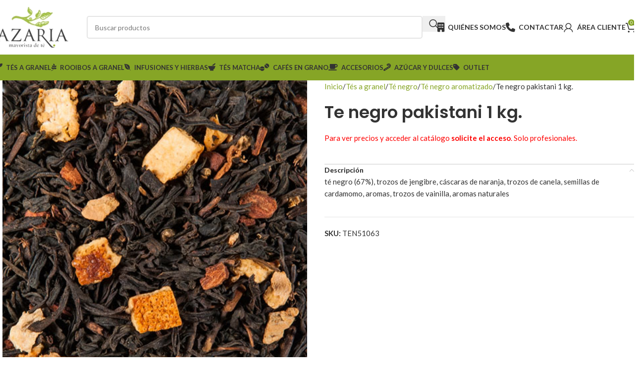

--- FILE ---
content_type: text/html; charset=UTF-8
request_url: https://azaria.es/mayorista/te-negro-pakistani-1-kg/
body_size: 21145
content:
<!DOCTYPE html>
<html lang="es">
<head>
	<meta charset="UTF-8">
	<link rel="profile" href="https://gmpg.org/xfn/11">
	<link rel="pingback" href="https://azaria.es/xmlrpc.php">

	<meta name='robots' content='index, follow, max-image-preview:large, max-snippet:-1, max-video-preview:-1' />
	<style>img:is([sizes="auto" i], [sizes^="auto," i]) { contain-intrinsic-size: 3000px 1500px }</style>
	
	<!-- This site is optimized with the Yoast SEO plugin v25.2 - https://yoast.com/wordpress/plugins/seo/ -->
	<title>Te negro pakistani 1 kg. &#8211; Azaria – Distribuidor Mayorista de Té</title>
	<meta name="description" content="Té negro, trozos de jengibre, trozos de canela, semillas de cardamomo, cáscaras de naranja, trozos de vainilla y aroma de especias." />
	<link rel="canonical" href="https://azaria.es/mayorista/te-negro-pakistani-1-kg/" />
	<script type="application/ld+json" class="yoast-schema-graph">{"@context":"https://schema.org","@graph":[{"@type":"WebPage","@id":"https://azaria.es/mayorista/te-negro-pakistani-1-kg/","url":"https://azaria.es/mayorista/te-negro-pakistani-1-kg/","name":"Te negro pakistani 1 kg. &#8211; Azaria – Distribuidor Mayorista de Té","isPartOf":{"@id":"https://azaria.es/#website"},"primaryImageOfPage":{"@id":"https://azaria.es/mayorista/te-negro-pakistani-1-kg/#primaryimage"},"image":{"@id":"https://azaria.es/mayorista/te-negro-pakistani-1-kg/#primaryimage"},"thumbnailUrl":"https://azaria.es/wp-content/uploads/TEN51063.jpg","datePublished":"2015-05-31T22:00:00+00:00","dateModified":"2026-01-02T12:42:11+00:00","description":"Té negro, trozos de jengibre, trozos de canela, semillas de cardamomo, cáscaras de naranja, trozos de vainilla y aroma de especias.","breadcrumb":{"@id":"https://azaria.es/mayorista/te-negro-pakistani-1-kg/#breadcrumb"},"inLanguage":"es","potentialAction":[{"@type":"ReadAction","target":["https://azaria.es/mayorista/te-negro-pakistani-1-kg/"]}]},{"@type":"ImageObject","inLanguage":"es","@id":"https://azaria.es/mayorista/te-negro-pakistani-1-kg/#primaryimage","url":"https://azaria.es/wp-content/uploads/TEN51063.jpg","contentUrl":"https://azaria.es/wp-content/uploads/TEN51063.jpg","width":458,"height":458},{"@type":"BreadcrumbList","@id":"https://azaria.es/mayorista/te-negro-pakistani-1-kg/#breadcrumb","itemListElement":[{"@type":"ListItem","position":1,"name":"Portada","item":"https://azaria.es/"},{"@type":"ListItem","position":2,"name":"Distribuidor Mayorista de Té","item":"https://azaria.es/distribuidor-mayorista-de-te/"},{"@type":"ListItem","position":3,"name":"Te negro pakistani 1 kg."}]},{"@type":"WebSite","@id":"https://azaria.es/#website","url":"https://azaria.es/","name":"Azaria – Distribuidor Mayorista de Té","description":"Mayorista de té y accesorios. Más de 1.000 productos del mundo del té con la mejor relación calidad - precio. Proveedor de tés a granel, al por mayor.","publisher":{"@id":"https://azaria.es/#organization"},"potentialAction":[{"@type":"SearchAction","target":{"@type":"EntryPoint","urlTemplate":"https://azaria.es/?s={search_term_string}"},"query-input":{"@type":"PropertyValueSpecification","valueRequired":true,"valueName":"search_term_string"}}],"inLanguage":"es"},{"@type":"Organization","@id":"https://azaria.es/#organization","name":"Azaria – Distribuidor Mayorista de Té","url":"https://azaria.es/","logo":{"@type":"ImageObject","inLanguage":"es","@id":"https://azaria.es/#/schema/logo/image/","url":"https://azaria.es/wp-content/uploads/2019/04/leo-mobile-1460104589.png","contentUrl":"https://azaria.es/wp-content/uploads/2019/04/leo-mobile-1460104589.png","width":165,"height":90,"caption":"Azaria – Distribuidor Mayorista de Té"},"image":{"@id":"https://azaria.es/#/schema/logo/image/"}}]}</script>
	<!-- / Yoast SEO plugin. -->


<link rel='dns-prefetch' href='//use.fontawesome.com' />
<link rel='dns-prefetch' href='//fonts.googleapis.com' />
<link rel='stylesheet' id='font-awesome-svg-styles-css' href='https://azaria.es/wp-content/uploads/font-awesome/v6.7.2/css/svg-with-js.css' type='text/css' media='all' />
<style id='font-awesome-svg-styles-inline-css' type='text/css'>
   .wp-block-font-awesome-icon svg::before,
   .wp-rich-text-font-awesome-icon svg::before {content: unset;}
</style>
<style id='woocommerce-inline-inline-css' type='text/css'>
.woocommerce form .form-row .required { visibility: hidden; }
</style>
<link rel='stylesheet' id='yith_wcbm_badge_style-css' href='https://azaria.es/wp-content/plugins/yith-woocommerce-badge-management-premium/assets/css/frontend.css?ver=2.19.0' type='text/css' media='all' />
<style id='yith_wcbm_badge_style-inline-css' type='text/css'>
.yith-wcbm-badge.yith-wcbm-badge-css.yith-wcbm-badge-146478 {
				top: auto; right: 0px; bottom: 0px; left: auto;
				opacity: 100%;
				
				margin: 0px 0px 0px 0px;
				padding: 0px 0px 0px 0px;
				
			}@media only screen and (max-width: 575px) {
							.yith-wcbm-badge.yith-wcbm-badge-css.yith-wcbm-badge-146478{ 
							-ms-transform:  scale(0.8); -webkit-transform:  scale(0.8); transform:  scale(0.8);
							}
						}
				.yith-wcbm-badge.yith-wcbm-badge-css.yith-wcbm-badge-86032 {
				bottom: 0; left: 0; 
				opacity: 100%;
				
				margin: 0px 0px 0px 0px;
				padding: 0px 0px 0px 0px;
				
			}@media only screen and (max-width: 575px) {
							.yith-wcbm-badge.yith-wcbm-badge-css.yith-wcbm-badge-86032{ 
							-ms-transform:  scale(0.8); -webkit-transform:  scale(0.8); transform:  scale(0.8);
							}
						}
				.yith-wcbm-badge.yith-wcbm-badge-css.yith-wcbm-badge-6587 {
				bottom: 0; left: 0; 
				opacity: 100%;
				
				margin: 0px 0px 0px 0px;
				padding: 0px 0px 0px 0px;
				
			}@media only screen and (max-width: 575px) {
							.yith-wcbm-badge.yith-wcbm-badge-css.yith-wcbm-badge-6587{ 
							-ms-transform:  scale(0.8); -webkit-transform:  scale(0.8); transform:  scale(0.8);
							}
						}
				.yith-wcbm-badge.yith-wcbm-badge-css.yith-wcbm-badge-6589 {
				bottom: 0; left: 0; 
				opacity: 100%;
				
				margin: 0px 0px 0px 0px;
				padding: 0px 0px 0px 0px;
				
			}@media only screen and (max-width: 575px) {
							.yith-wcbm-badge.yith-wcbm-badge-css.yith-wcbm-badge-6589{ 
							-ms-transform:  scale(0.8); -webkit-transform:  scale(0.8); transform:  scale(0.8);
							}
						}
				.yith-wcbm-badge.yith-wcbm-badge-css.yith-wcbm-badge-6591 {
				bottom: 0; left: 0; 
				opacity: 100%;
				
				margin: 0px 0px 0px 0px;
				padding: 0px 0px 0px 0px;
				
			}@media only screen and (max-width: 575px) {
							.yith-wcbm-badge.yith-wcbm-badge-css.yith-wcbm-badge-6591{ 
							-ms-transform:  scale(0.8); -webkit-transform:  scale(0.8); transform:  scale(0.8);
							}
						}
				.yith-wcbm-badge.yith-wcbm-badge-css.yith-wcbm-badge-6595 {
				bottom: 0; left: 0; 
				opacity: 100%;
				
				margin: 0px 0px 0px 0px;
				padding: 0px 0px 0px 0px;
				
			}@media only screen and (max-width: 575px) {
							.yith-wcbm-badge.yith-wcbm-badge-css.yith-wcbm-badge-6595{ 
							-ms-transform:  scale(0.8); -webkit-transform:  scale(0.8); transform:  scale(0.8);
							}
						}
				.yith-wcbm-badge.yith-wcbm-badge-css.yith-wcbm-badge-6597 {
				bottom: 0; left: 0; 
				opacity: 100%;
				
				margin: 0px 0px 0px 0px;
				padding: 0px 0px 0px 0px;
				
			}@media only screen and (max-width: 575px) {
							.yith-wcbm-badge.yith-wcbm-badge-css.yith-wcbm-badge-6597{ 
							-ms-transform:  scale(0.8); -webkit-transform:  scale(0.8); transform:  scale(0.8);
							}
						}
				.yith-wcbm-badge.yith-wcbm-badge-css.yith-wcbm-badge-6599 {
				bottom: 0; left: 0; 
				opacity: 100%;
				
				margin: 0px 0px 0px 0px;
				padding: 0px 0px 0px 0px;
				
			}@media only screen and (max-width: 575px) {
							.yith-wcbm-badge.yith-wcbm-badge-css.yith-wcbm-badge-6599{ 
							-ms-transform:  scale(0.8); -webkit-transform:  scale(0.8); transform:  scale(0.8);
							}
						}
				.yith-wcbm-badge.yith-wcbm-badge-css.yith-wcbm-badge-6601 {
				bottom: 0; left: 0; 
				opacity: 100%;
				
				margin: 0px 0px 0px 0px;
				padding: 0px 0px 0px 0px;
				
			}@media only screen and (max-width: 575px) {
							.yith-wcbm-badge.yith-wcbm-badge-css.yith-wcbm-badge-6601{ 
							-ms-transform:  scale(0.8); -webkit-transform:  scale(0.8); transform:  scale(0.8);
							}
						}
				.yith-wcbm-badge.yith-wcbm-badge-css.yith-wcbm-badge-6603 {
				bottom: 0; left: 0; 
				opacity: 100%;
				
				margin: 0px 0px 0px 0px;
				padding: 0px 0px 0px 0px;
				
			}@media only screen and (max-width: 575px) {
							.yith-wcbm-badge.yith-wcbm-badge-css.yith-wcbm-badge-6603{ 
							-ms-transform:  scale(0.8); -webkit-transform:  scale(0.8); transform:  scale(0.8);
							}
						}
				.yith-wcbm-badge.yith-wcbm-badge-css.yith-wcbm-badge-6605 {
				bottom: 0; left: 0; 
				opacity: 100%;
				
				margin: 0px 0px 0px 0px;
				padding: 0px 0px 0px 0px;
				
			}@media only screen and (max-width: 575px) {
							.yith-wcbm-badge.yith-wcbm-badge-css.yith-wcbm-badge-6605{ 
							-ms-transform:  scale(0.8); -webkit-transform:  scale(0.8); transform:  scale(0.8);
							}
						}
				.yith-wcbm-badge.yith-wcbm-badge-css.yith-wcbm-badge-6607 {
				bottom: 0; left: 0; 
				opacity: 100%;
				
				margin: 0px 0px 0px 0px;
				padding: 0px 0px 0px 0px;
				
			}@media only screen and (max-width: 575px) {
							.yith-wcbm-badge.yith-wcbm-badge-css.yith-wcbm-badge-6607{ 
							-ms-transform:  scale(0.8); -webkit-transform:  scale(0.8); transform:  scale(0.8);
							}
						}
				.yith-wcbm-badge.yith-wcbm-badge-css.yith-wcbm-badge-6610 {
				bottom: 0; left: 0; 
				opacity: 100%;
				
				margin: 0px 0px 0px 0px;
				padding: 0px 0px 0px 0px;
				
			}@media only screen and (max-width: 575px) {
							.yith-wcbm-badge.yith-wcbm-badge-css.yith-wcbm-badge-6610{ 
							-ms-transform:  scale(0.8); -webkit-transform:  scale(0.8); transform:  scale(0.8);
							}
						}
				.yith-wcbm-badge.yith-wcbm-badge-css.yith-wcbm-badge-6612 {
				bottom: 0; left: 0; 
				opacity: 100%;
				
				margin: 0px 0px 0px 0px;
				padding: 0px 0px 0px 0px;
				
			}@media only screen and (max-width: 575px) {
							.yith-wcbm-badge.yith-wcbm-badge-css.yith-wcbm-badge-6612{ 
							-ms-transform:  scale(0.8); -webkit-transform:  scale(0.8); transform:  scale(0.8);
							}
						}
				.yith-wcbm-badge.yith-wcbm-badge-css.yith-wcbm-badge-123825 {
				bottom: 0; left: 0; 
				opacity: 100%;
				
				margin: 0px 0px 0px 0px;
				padding: 0px 0px 0px 0px;
				
			}@media only screen and (max-width: 575px) {
							.yith-wcbm-badge.yith-wcbm-badge-css.yith-wcbm-badge-123825{ 
							-ms-transform:  scale(0.8); -webkit-transform:  scale(0.8); transform:  scale(0.8);
							}
						}
				.yith-wcbm-badge.yith-wcbm-badge-css.yith-wcbm-badge-123826 {
				bottom: 0; left: 0; 
				opacity: 100%;
				
				margin: 0px 0px 0px 0px;
				padding: 0px 0px 0px 0px;
				
			}@media only screen and (max-width: 575px) {
							.yith-wcbm-badge.yith-wcbm-badge-css.yith-wcbm-badge-123826{ 
							-ms-transform:  scale(0.8); -webkit-transform:  scale(0.8); transform:  scale(0.8);
							}
						}
				.yith-wcbm-badge.yith-wcbm-badge-css.yith-wcbm-badge-123827 {
				bottom: 0; left: 0; 
				opacity: 100%;
				
				margin: 0px 0px 0px 0px;
				padding: 0px 0px 0px 0px;
				
			}@media only screen and (max-width: 575px) {
							.yith-wcbm-badge.yith-wcbm-badge-css.yith-wcbm-badge-123827{ 
							-ms-transform:  scale(0.8); -webkit-transform:  scale(0.8); transform:  scale(0.8);
							}
						}
				.yith-wcbm-badge.yith-wcbm-badge-css.yith-wcbm-badge-123828 {
				bottom: 0; left: 0; 
				opacity: 100%;
				
				margin: 0px 0px 0px 0px;
				padding: 0px 0px 0px 0px;
				
			}@media only screen and (max-width: 575px) {
							.yith-wcbm-badge.yith-wcbm-badge-css.yith-wcbm-badge-123828{ 
							-ms-transform:  scale(0.8); -webkit-transform:  scale(0.8); transform:  scale(0.8);
							}
						}
				.yith-wcbm-badge.yith-wcbm-badge-css.yith-wcbm-badge-123829 {
				bottom: 0; left: 0; 
				opacity: 100%;
				
				margin: 0px 0px 0px 0px;
				padding: 0px 0px 0px 0px;
				
			}@media only screen and (max-width: 575px) {
							.yith-wcbm-badge.yith-wcbm-badge-css.yith-wcbm-badge-123829{ 
							-ms-transform:  scale(0.8); -webkit-transform:  scale(0.8); transform:  scale(0.8);
							}
						}
				.yith-wcbm-badge.yith-wcbm-badge-css.yith-wcbm-badge-123830 {
				bottom: 0; left: 0; 
				opacity: 100%;
				
				margin: 0px 0px 0px 0px;
				padding: 0px 0px 0px 0px;
				
			}@media only screen and (max-width: 575px) {
							.yith-wcbm-badge.yith-wcbm-badge-css.yith-wcbm-badge-123830{ 
							-ms-transform:  scale(0.8); -webkit-transform:  scale(0.8); transform:  scale(0.8);
							}
						}
				.yith-wcbm-badge.yith-wcbm-badge-css.yith-wcbm-badge-123831 {
				bottom: 0; left: 0; 
				opacity: 100%;
				
				margin: 0px 0px 0px 0px;
				padding: 0px 0px 0px 0px;
				
			}@media only screen and (max-width: 575px) {
							.yith-wcbm-badge.yith-wcbm-badge-css.yith-wcbm-badge-123831{ 
							-ms-transform:  scale(0.8); -webkit-transform:  scale(0.8); transform:  scale(0.8);
							}
						}
				.yith-wcbm-badge.yith-wcbm-badge-css.yith-wcbm-badge-123832 {
				bottom: 0; left: 0; 
				opacity: 100%;
				
				margin: 0px 0px 0px 0px;
				padding: 0px 0px 0px 0px;
				
			}@media only screen and (max-width: 575px) {
							.yith-wcbm-badge.yith-wcbm-badge-css.yith-wcbm-badge-123832{ 
							-ms-transform:  scale(0.8); -webkit-transform:  scale(0.8); transform:  scale(0.8);
							}
						}
				.yith-wcbm-badge.yith-wcbm-badge-css.yith-wcbm-badge-123833 {
				bottom: 0; left: 0; 
				opacity: 100%;
				
				margin: 0px 0px 0px 0px;
				padding: 0px 0px 0px 0px;
				
			}@media only screen and (max-width: 575px) {
							.yith-wcbm-badge.yith-wcbm-badge-css.yith-wcbm-badge-123833{ 
							-ms-transform:  scale(0.8); -webkit-transform:  scale(0.8); transform:  scale(0.8);
							}
						}
				.yith-wcbm-badge.yith-wcbm-badge-css.yith-wcbm-badge-123834 {
				bottom: 0; left: 0; 
				opacity: 100%;
				
				margin: 0px 0px 0px 0px;
				padding: 0px 0px 0px 0px;
				
			}@media only screen and (max-width: 575px) {
							.yith-wcbm-badge.yith-wcbm-badge-css.yith-wcbm-badge-123834{ 
							-ms-transform:  scale(0.8); -webkit-transform:  scale(0.8); transform:  scale(0.8);
							}
						}
				.yith-wcbm-badge.yith-wcbm-badge-css.yith-wcbm-badge-123835 {
				bottom: 0; left: 0; 
				opacity: 100%;
				
				margin: 0px 0px 0px 0px;
				padding: 0px 0px 0px 0px;
				
			}@media only screen and (max-width: 575px) {
							.yith-wcbm-badge.yith-wcbm-badge-css.yith-wcbm-badge-123835{ 
							-ms-transform:  scale(0.8); -webkit-transform:  scale(0.8); transform:  scale(0.8);
							}
						}
				.yith-wcbm-badge.yith-wcbm-badge-css.yith-wcbm-badge-123836 {
				bottom: 0; left: 0; 
				opacity: 100%;
				
				margin: 0px 0px 0px 0px;
				padding: 0px 0px 0px 0px;
				
			}@media only screen and (max-width: 575px) {
							.yith-wcbm-badge.yith-wcbm-badge-css.yith-wcbm-badge-123836{ 
							-ms-transform:  scale(0.8); -webkit-transform:  scale(0.8); transform:  scale(0.8);
							}
						}
				.yith-wcbm-badge.yith-wcbm-badge-css.yith-wcbm-badge-123837 {
				bottom: 0; left: 0; 
				opacity: 100%;
				
				margin: 0px 0px 0px 0px;
				padding: 0px 0px 0px 0px;
				
			}@media only screen and (max-width: 575px) {
							.yith-wcbm-badge.yith-wcbm-badge-css.yith-wcbm-badge-123837{ 
							-ms-transform:  scale(0.8); -webkit-transform:  scale(0.8); transform:  scale(0.8);
							}
						}
				.yith-wcbm-badge.yith-wcbm-badge-css.yith-wcbm-badge-123838 {
				bottom: 0; left: 0; 
				opacity: 100%;
				
				margin: 0px 0px 0px 0px;
				padding: 0px 0px 0px 0px;
				
			}@media only screen and (max-width: 575px) {
							.yith-wcbm-badge.yith-wcbm-badge-css.yith-wcbm-badge-123838{ 
							-ms-transform:  scale(0.8); -webkit-transform:  scale(0.8); transform:  scale(0.8);
							}
						}
				.yith-wcbm-badge.yith-wcbm-badge-css.yith-wcbm-badge-123839 {
				bottom: 0; left: 0; 
				opacity: 100%;
				
				margin: 0px 0px 0px 0px;
				padding: 0px 0px 0px 0px;
				
			}@media only screen and (max-width: 575px) {
							.yith-wcbm-badge.yith-wcbm-badge-css.yith-wcbm-badge-123839{ 
							-ms-transform:  scale(0.8); -webkit-transform:  scale(0.8); transform:  scale(0.8);
							}
						}
				.yith-wcbm-badge.yith-wcbm-badge-css.yith-wcbm-badge-123840 {
				bottom: 0; left: 0; 
				opacity: 100%;
				
				margin: 0px 0px 0px 0px;
				padding: 0px 0px 0px 0px;
				
			}@media only screen and (max-width: 575px) {
							.yith-wcbm-badge.yith-wcbm-badge-css.yith-wcbm-badge-123840{ 
							-ms-transform:  scale(0.8); -webkit-transform:  scale(0.8); transform:  scale(0.8);
							}
						}
				.yith-wcbm-badge.yith-wcbm-badge-css.yith-wcbm-badge-123841 {
				bottom: 0; left: 0; 
				opacity: 100%;
				
				margin: 0px 0px 0px 0px;
				padding: 0px 0px 0px 0px;
				
			}@media only screen and (max-width: 575px) {
							.yith-wcbm-badge.yith-wcbm-badge-css.yith-wcbm-badge-123841{ 
							-ms-transform:  scale(0.8); -webkit-transform:  scale(0.8); transform:  scale(0.8);
							}
						}
				.yith-wcbm-badge.yith-wcbm-badge-css.yith-wcbm-badge-123842 {
				bottom: 0; left: 0; 
				opacity: 100%;
				
				margin: 0px 0px 0px 0px;
				padding: 0px 0px 0px 0px;
				
			}@media only screen and (max-width: 575px) {
							.yith-wcbm-badge.yith-wcbm-badge-css.yith-wcbm-badge-123842{ 
							-ms-transform:  scale(0.8); -webkit-transform:  scale(0.8); transform:  scale(0.8);
							}
						}
				.yith-wcbm-badge.yith-wcbm-badge-css.yith-wcbm-badge-123843 {
				bottom: 0; left: 0; 
				opacity: 100%;
				
				margin: 0px 0px 0px 0px;
				padding: 0px 0px 0px 0px;
				
			}@media only screen and (max-width: 575px) {
							.yith-wcbm-badge.yith-wcbm-badge-css.yith-wcbm-badge-123843{ 
							-ms-transform:  scale(0.8); -webkit-transform:  scale(0.8); transform:  scale(0.8);
							}
						}
				.yith-wcbm-badge.yith-wcbm-badge-css.yith-wcbm-badge-123844 {
				bottom: 0; left: 0; 
				opacity: 100%;
				
				margin: 0px 0px 0px 0px;
				padding: 0px 0px 0px 0px;
				
			}@media only screen and (max-width: 575px) {
							.yith-wcbm-badge.yith-wcbm-badge-css.yith-wcbm-badge-123844{ 
							-ms-transform:  scale(0.8); -webkit-transform:  scale(0.8); transform:  scale(0.8);
							}
						}
				.yith-wcbm-badge.yith-wcbm-badge-css.yith-wcbm-badge-123845 {
				bottom: 0; left: 0; 
				opacity: 100%;
				
				margin: 0px 0px 0px 0px;
				padding: 0px 0px 0px 0px;
				
			}@media only screen and (max-width: 575px) {
							.yith-wcbm-badge.yith-wcbm-badge-css.yith-wcbm-badge-123845{ 
							-ms-transform:  scale(0.8); -webkit-transform:  scale(0.8); transform:  scale(0.8);
							}
						}
				.yith-wcbm-badge.yith-wcbm-badge-css.yith-wcbm-badge-123846 {
				bottom: 0; left: 0; 
				opacity: 100%;
				
				margin: 0px 0px 0px 0px;
				padding: 0px 0px 0px 0px;
				
			}@media only screen and (max-width: 575px) {
							.yith-wcbm-badge.yith-wcbm-badge-css.yith-wcbm-badge-123846{ 
							-ms-transform:  scale(0.8); -webkit-transform:  scale(0.8); transform:  scale(0.8);
							}
						}
				.yith-wcbm-badge.yith-wcbm-badge-css.yith-wcbm-badge-123847 {
				bottom: 0; left: 0; 
				opacity: 100%;
				
				margin: 0px 0px 0px 0px;
				padding: 0px 0px 0px 0px;
				
			}@media only screen and (max-width: 575px) {
							.yith-wcbm-badge.yith-wcbm-badge-css.yith-wcbm-badge-123847{ 
							-ms-transform:  scale(0.8); -webkit-transform:  scale(0.8); transform:  scale(0.8);
							}
						}
				.yith-wcbm-badge.yith-wcbm-badge-css.yith-wcbm-badge-123848 {
				bottom: 0; left: 0; 
				opacity: 100%;
				
				margin: 0px 0px 0px 0px;
				padding: 0px 0px 0px 0px;
				
			}@media only screen and (max-width: 575px) {
							.yith-wcbm-badge.yith-wcbm-badge-css.yith-wcbm-badge-123848{ 
							-ms-transform:  scale(0.8); -webkit-transform:  scale(0.8); transform:  scale(0.8);
							}
						}
				.yith-wcbm-badge.yith-wcbm-badge-css.yith-wcbm-badge-6588 {
				bottom: 0; left: 0; 
				opacity: 100%;
				
				margin: 0px 0px 0px 0px;
				padding: 0px 0px 0px 0px;
				
			}@media only screen and (max-width: 575px) {
							.yith-wcbm-badge.yith-wcbm-badge-css.yith-wcbm-badge-6588{ 
							-ms-transform:  scale(0.8); -webkit-transform:  scale(0.8); transform:  scale(0.8);
							}
						}
				.yith-wcbm-badge.yith-wcbm-badge-css.yith-wcbm-badge-6590 {
				bottom: 0; left: 0; 
				opacity: 100%;
				
				margin: 0px 0px 0px 0px;
				padding: 0px 0px 0px 0px;
				
			}@media only screen and (max-width: 575px) {
							.yith-wcbm-badge.yith-wcbm-badge-css.yith-wcbm-badge-6590{ 
							-ms-transform:  scale(0.8); -webkit-transform:  scale(0.8); transform:  scale(0.8);
							}
						}
				.yith-wcbm-badge.yith-wcbm-badge-css.yith-wcbm-badge-6593 {
				bottom: 0; left: 0; 
				opacity: 100%;
				
				margin: 0px 0px 0px 0px;
				padding: 0px 0px 0px 0px;
				
			}@media only screen and (max-width: 575px) {
							.yith-wcbm-badge.yith-wcbm-badge-css.yith-wcbm-badge-6593{ 
							-ms-transform:  scale(0.8); -webkit-transform:  scale(0.8); transform:  scale(0.8);
							}
						}
				.yith-wcbm-badge.yith-wcbm-badge-css.yith-wcbm-badge-6596 {
				bottom: 0; left: 0; 
				opacity: 100%;
				
				margin: 0px 0px 0px 0px;
				padding: 0px 0px 0px 0px;
				
			}@media only screen and (max-width: 575px) {
							.yith-wcbm-badge.yith-wcbm-badge-css.yith-wcbm-badge-6596{ 
							-ms-transform:  scale(0.8); -webkit-transform:  scale(0.8); transform:  scale(0.8);
							}
						}
				.yith-wcbm-badge.yith-wcbm-badge-css.yith-wcbm-badge-6598 {
				bottom: 0; left: 0; 
				opacity: 100%;
				
				margin: 0px 0px 0px 0px;
				padding: 0px 0px 0px 0px;
				
			}@media only screen and (max-width: 575px) {
							.yith-wcbm-badge.yith-wcbm-badge-css.yith-wcbm-badge-6598{ 
							-ms-transform:  scale(0.8); -webkit-transform:  scale(0.8); transform:  scale(0.8);
							}
						}
				.yith-wcbm-badge.yith-wcbm-badge-css.yith-wcbm-badge-6600 {
				bottom: 0; left: 0; 
				opacity: 100%;
				
				margin: 0px 0px 0px 0px;
				padding: 0px 0px 0px 0px;
				
			}@media only screen and (max-width: 575px) {
							.yith-wcbm-badge.yith-wcbm-badge-css.yith-wcbm-badge-6600{ 
							-ms-transform:  scale(0.8); -webkit-transform:  scale(0.8); transform:  scale(0.8);
							}
						}
				.yith-wcbm-badge.yith-wcbm-badge-css.yith-wcbm-badge-6602 {
				bottom: 0; left: 0; 
				opacity: 100%;
				
				margin: 0px 0px 0px 0px;
				padding: 0px 0px 0px 0px;
				
			}@media only screen and (max-width: 575px) {
							.yith-wcbm-badge.yith-wcbm-badge-css.yith-wcbm-badge-6602{ 
							-ms-transform:  scale(0.8); -webkit-transform:  scale(0.8); transform:  scale(0.8);
							}
						}
				.yith-wcbm-badge.yith-wcbm-badge-css.yith-wcbm-badge-6604 {
				bottom: 0; left: 0; 
				opacity: 100%;
				
				margin: 0px 0px 0px 0px;
				padding: 0px 0px 0px 0px;
				
			}@media only screen and (max-width: 575px) {
							.yith-wcbm-badge.yith-wcbm-badge-css.yith-wcbm-badge-6604{ 
							-ms-transform:  scale(0.8); -webkit-transform:  scale(0.8); transform:  scale(0.8);
							}
						}
				.yith-wcbm-badge.yith-wcbm-badge-css.yith-wcbm-badge-6606 {
				bottom: 0; left: 0; 
				opacity: 100%;
				
				margin: 0px 0px 0px 0px;
				padding: 0px 0px 0px 0px;
				
			}@media only screen and (max-width: 575px) {
							.yith-wcbm-badge.yith-wcbm-badge-css.yith-wcbm-badge-6606{ 
							-ms-transform:  scale(0.8); -webkit-transform:  scale(0.8); transform:  scale(0.8);
							}
						}
				.yith-wcbm-badge.yith-wcbm-badge-css.yith-wcbm-badge-6609 {
				bottom: 0; left: 0; 
				opacity: 100%;
				
				margin: 0px 0px 0px 0px;
				padding: 0px 0px 0px 0px;
				
			}@media only screen and (max-width: 575px) {
							.yith-wcbm-badge.yith-wcbm-badge-css.yith-wcbm-badge-6609{ 
							-ms-transform:  scale(0.8); -webkit-transform:  scale(0.8); transform:  scale(0.8);
							}
						}
				.yith-wcbm-badge.yith-wcbm-badge-css.yith-wcbm-badge-6611 {
				bottom: 0; left: 0; 
				opacity: 100%;
				
				margin: 0px 0px 0px 0px;
				padding: 0px 0px 0px 0px;
				
			}@media only screen and (max-width: 575px) {
							.yith-wcbm-badge.yith-wcbm-badge-css.yith-wcbm-badge-6611{ 
							-ms-transform:  scale(0.8); -webkit-transform:  scale(0.8); transform:  scale(0.8);
							}
						}
				.yith-wcbm-badge.yith-wcbm-badge-css.yith-wcbm-badge-6613 {
				bottom: 0; left: 0; 
				opacity: 100%;
				
				margin: 0px 0px 0px 0px;
				padding: 0px 0px 0px 0px;
				
			}@media only screen and (max-width: 575px) {
							.yith-wcbm-badge.yith-wcbm-badge-css.yith-wcbm-badge-6613{ 
							-ms-transform:  scale(0.8); -webkit-transform:  scale(0.8); transform:  scale(0.8);
							}
						}
				.yith-wcbm-badge.yith-wcbm-badge-css.yith-wcbm-badge-123849 {
				bottom: 0; left: 0; 
				opacity: 100%;
				
				margin: 0px 0px 0px 0px;
				padding: 0px 0px 0px 0px;
				
			}@media only screen and (max-width: 575px) {
							.yith-wcbm-badge.yith-wcbm-badge-css.yith-wcbm-badge-123849{ 
							-ms-transform:  scale(0.8); -webkit-transform:  scale(0.8); transform:  scale(0.8);
							}
						}
				.yith-wcbm-badge.yith-wcbm-badge-css.yith-wcbm-badge-123850 {
				bottom: 0; left: 0; 
				opacity: 100%;
				
				margin: 0px 0px 0px 0px;
				padding: 0px 0px 0px 0px;
				
			}@media only screen and (max-width: 575px) {
							.yith-wcbm-badge.yith-wcbm-badge-css.yith-wcbm-badge-123850{ 
							-ms-transform:  scale(0.8); -webkit-transform:  scale(0.8); transform:  scale(0.8);
							}
						}
				.yith-wcbm-badge.yith-wcbm-badge-css.yith-wcbm-badge-123851 {
				bottom: 0; left: 0; 
				opacity: 100%;
				
				margin: 0px 0px 0px 0px;
				padding: 0px 0px 0px 0px;
				
			}@media only screen and (max-width: 575px) {
							.yith-wcbm-badge.yith-wcbm-badge-css.yith-wcbm-badge-123851{ 
							-ms-transform:  scale(0.8); -webkit-transform:  scale(0.8); transform:  scale(0.8);
							}
						}
				.yith-wcbm-badge.yith-wcbm-badge-css.yith-wcbm-badge-123852 {
				bottom: 0; left: 0; 
				opacity: 100%;
				
				margin: 0px 0px 0px 0px;
				padding: 0px 0px 0px 0px;
				
			}@media only screen and (max-width: 575px) {
							.yith-wcbm-badge.yith-wcbm-badge-css.yith-wcbm-badge-123852{ 
							-ms-transform:  scale(0.8); -webkit-transform:  scale(0.8); transform:  scale(0.8);
							}
						}
				.yith-wcbm-badge.yith-wcbm-badge-css.yith-wcbm-badge-123853 {
				bottom: 0; left: 0; 
				opacity: 100%;
				
				margin: 0px 0px 0px 0px;
				padding: 0px 0px 0px 0px;
				
			}@media only screen and (max-width: 575px) {
							.yith-wcbm-badge.yith-wcbm-badge-css.yith-wcbm-badge-123853{ 
							-ms-transform:  scale(0.8); -webkit-transform:  scale(0.8); transform:  scale(0.8);
							}
						}
				.yith-wcbm-badge.yith-wcbm-badge-css.yith-wcbm-badge-123854 {
				bottom: 0; left: 0; 
				opacity: 100%;
				
				margin: 0px 0px 0px 0px;
				padding: 0px 0px 0px 0px;
				
			}@media only screen and (max-width: 575px) {
							.yith-wcbm-badge.yith-wcbm-badge-css.yith-wcbm-badge-123854{ 
							-ms-transform:  scale(0.8); -webkit-transform:  scale(0.8); transform:  scale(0.8);
							}
						}
				.yith-wcbm-badge.yith-wcbm-badge-css.yith-wcbm-badge-123855 {
				bottom: 0; left: 0; 
				opacity: 100%;
				
				margin: 0px 0px 0px 0px;
				padding: 0px 0px 0px 0px;
				
			}@media only screen and (max-width: 575px) {
							.yith-wcbm-badge.yith-wcbm-badge-css.yith-wcbm-badge-123855{ 
							-ms-transform:  scale(0.8); -webkit-transform:  scale(0.8); transform:  scale(0.8);
							}
						}
				.yith-wcbm-badge.yith-wcbm-badge-css.yith-wcbm-badge-123856 {
				bottom: 0; left: 0; 
				opacity: 100%;
				
				margin: 0px 0px 0px 0px;
				padding: 0px 0px 0px 0px;
				
			}@media only screen and (max-width: 575px) {
							.yith-wcbm-badge.yith-wcbm-badge-css.yith-wcbm-badge-123856{ 
							-ms-transform:  scale(0.8); -webkit-transform:  scale(0.8); transform:  scale(0.8);
							}
						}
				.yith-wcbm-badge.yith-wcbm-badge-css.yith-wcbm-badge-123857 {
				bottom: 0; left: 0; 
				opacity: 100%;
				
				margin: 0px 0px 0px 0px;
				padding: 0px 0px 0px 0px;
				
			}@media only screen and (max-width: 575px) {
							.yith-wcbm-badge.yith-wcbm-badge-css.yith-wcbm-badge-123857{ 
							-ms-transform:  scale(0.8); -webkit-transform:  scale(0.8); transform:  scale(0.8);
							}
						}
				.yith-wcbm-badge.yith-wcbm-badge-css.yith-wcbm-badge-123858 {
				bottom: 0; left: 0; 
				opacity: 100%;
				
				margin: 0px 0px 0px 0px;
				padding: 0px 0px 0px 0px;
				
			}@media only screen and (max-width: 575px) {
							.yith-wcbm-badge.yith-wcbm-badge-css.yith-wcbm-badge-123858{ 
							-ms-transform:  scale(0.8); -webkit-transform:  scale(0.8); transform:  scale(0.8);
							}
						}
				.yith-wcbm-badge.yith-wcbm-badge-css.yith-wcbm-badge-123859 {
				bottom: 0; left: 0; 
				opacity: 100%;
				
				margin: 0px 0px 0px 0px;
				padding: 0px 0px 0px 0px;
				
			}@media only screen and (max-width: 575px) {
							.yith-wcbm-badge.yith-wcbm-badge-css.yith-wcbm-badge-123859{ 
							-ms-transform:  scale(0.8); -webkit-transform:  scale(0.8); transform:  scale(0.8);
							}
						}
				.yith-wcbm-badge.yith-wcbm-badge-css.yith-wcbm-badge-123860 {
				bottom: 0; left: 0; 
				opacity: 100%;
				
				margin: 0px 0px 0px 0px;
				padding: 0px 0px 0px 0px;
				
			}@media only screen and (max-width: 575px) {
							.yith-wcbm-badge.yith-wcbm-badge-css.yith-wcbm-badge-123860{ 
							-ms-transform:  scale(0.8); -webkit-transform:  scale(0.8); transform:  scale(0.8);
							}
						}
				.yith-wcbm-badge.yith-wcbm-badge-css.yith-wcbm-badge-123861 {
				bottom: 0; left: 0; 
				opacity: 100%;
				
				margin: 0px 0px 0px 0px;
				padding: 0px 0px 0px 0px;
				
			}@media only screen and (max-width: 575px) {
							.yith-wcbm-badge.yith-wcbm-badge-css.yith-wcbm-badge-123861{ 
							-ms-transform:  scale(0.8); -webkit-transform:  scale(0.8); transform:  scale(0.8);
							}
						}
				.yith-wcbm-badge.yith-wcbm-badge-css.yith-wcbm-badge-123862 {
				bottom: 0; left: 0; 
				opacity: 100%;
				
				margin: 0px 0px 0px 0px;
				padding: 0px 0px 0px 0px;
				
			}@media only screen and (max-width: 575px) {
							.yith-wcbm-badge.yith-wcbm-badge-css.yith-wcbm-badge-123862{ 
							-ms-transform:  scale(0.8); -webkit-transform:  scale(0.8); transform:  scale(0.8);
							}
						}
				.yith-wcbm-badge.yith-wcbm-badge-css.yith-wcbm-badge-123863 {
				bottom: 0; left: 0; 
				opacity: 100%;
				
				margin: 0px 0px 0px 0px;
				padding: 0px 0px 0px 0px;
				
			}@media only screen and (max-width: 575px) {
							.yith-wcbm-badge.yith-wcbm-badge-css.yith-wcbm-badge-123863{ 
							-ms-transform:  scale(0.8); -webkit-transform:  scale(0.8); transform:  scale(0.8);
							}
						}
				.yith-wcbm-badge.yith-wcbm-badge-css.yith-wcbm-badge-123864 {
				bottom: 0; left: 0; 
				opacity: 100%;
				
				margin: 0px 0px 0px 0px;
				padding: 0px 0px 0px 0px;
				
			}@media only screen and (max-width: 575px) {
							.yith-wcbm-badge.yith-wcbm-badge-css.yith-wcbm-badge-123864{ 
							-ms-transform:  scale(0.8); -webkit-transform:  scale(0.8); transform:  scale(0.8);
							}
						}
				.yith-wcbm-badge.yith-wcbm-badge-css.yith-wcbm-badge-123865 {
				bottom: 0; left: 0; 
				opacity: 100%;
				
				margin: 0px 0px 0px 0px;
				padding: 0px 0px 0px 0px;
				
			}@media only screen and (max-width: 575px) {
							.yith-wcbm-badge.yith-wcbm-badge-css.yith-wcbm-badge-123865{ 
							-ms-transform:  scale(0.8); -webkit-transform:  scale(0.8); transform:  scale(0.8);
							}
						}
				.yith-wcbm-badge.yith-wcbm-badge-css.yith-wcbm-badge-123866 {
				bottom: 0; left: 0; 
				opacity: 100%;
				
				margin: 0px 0px 0px 0px;
				padding: 0px 0px 0px 0px;
				
			}@media only screen and (max-width: 575px) {
							.yith-wcbm-badge.yith-wcbm-badge-css.yith-wcbm-badge-123866{ 
							-ms-transform:  scale(0.8); -webkit-transform:  scale(0.8); transform:  scale(0.8);
							}
						}
				.yith-wcbm-badge.yith-wcbm-badge-css.yith-wcbm-badge-123867 {
				bottom: 0; left: 0; 
				opacity: 100%;
				
				margin: 0px 0px 0px 0px;
				padding: 0px 0px 0px 0px;
				
			}@media only screen and (max-width: 575px) {
							.yith-wcbm-badge.yith-wcbm-badge-css.yith-wcbm-badge-123867{ 
							-ms-transform:  scale(0.8); -webkit-transform:  scale(0.8); transform:  scale(0.8);
							}
						}
				.yith-wcbm-badge.yith-wcbm-badge-css.yith-wcbm-badge-123868 {
				bottom: 0; left: 0; 
				opacity: 100%;
				
				margin: 0px 0px 0px 0px;
				padding: 0px 0px 0px 0px;
				
			}@media only screen and (max-width: 575px) {
							.yith-wcbm-badge.yith-wcbm-badge-css.yith-wcbm-badge-123868{ 
							-ms-transform:  scale(0.8); -webkit-transform:  scale(0.8); transform:  scale(0.8);
							}
						}
				.yith-wcbm-badge.yith-wcbm-badge-css.yith-wcbm-badge-123869 {
				bottom: 0; left: 0; 
				opacity: 100%;
				
				margin: 0px 0px 0px 0px;
				padding: 0px 0px 0px 0px;
				
			}@media only screen and (max-width: 575px) {
							.yith-wcbm-badge.yith-wcbm-badge-css.yith-wcbm-badge-123869{ 
							-ms-transform:  scale(0.8); -webkit-transform:  scale(0.8); transform:  scale(0.8);
							}
						}
				.yith-wcbm-badge.yith-wcbm-badge-css.yith-wcbm-badge-123870 {
				bottom: 0; left: 0; 
				opacity: 100%;
				
				margin: 0px 0px 0px 0px;
				padding: 0px 0px 0px 0px;
				
			}@media only screen and (max-width: 575px) {
							.yith-wcbm-badge.yith-wcbm-badge-css.yith-wcbm-badge-123870{ 
							-ms-transform:  scale(0.8); -webkit-transform:  scale(0.8); transform:  scale(0.8);
							}
						}
				.yith-wcbm-badge.yith-wcbm-badge-css.yith-wcbm-badge-123871 {
				bottom: 0; left: 0; 
				opacity: 100%;
				
				margin: 0px 0px 0px 0px;
				padding: 0px 0px 0px 0px;
				
			}@media only screen and (max-width: 575px) {
							.yith-wcbm-badge.yith-wcbm-badge-css.yith-wcbm-badge-123871{ 
							-ms-transform:  scale(0.8); -webkit-transform:  scale(0.8); transform:  scale(0.8);
							}
						}
				.yith-wcbm-badge.yith-wcbm-badge-css.yith-wcbm-badge-123872 {
				bottom: 0; left: 0; 
				opacity: 100%;
				
				margin: 0px 0px 0px 0px;
				padding: 0px 0px 0px 0px;
				
			}@media only screen and (max-width: 575px) {
							.yith-wcbm-badge.yith-wcbm-badge-css.yith-wcbm-badge-123872{ 
							-ms-transform:  scale(0.8); -webkit-transform:  scale(0.8); transform:  scale(0.8);
							}
						}
				.yith-wcbm-badge.yith-wcbm-badge-css.yith-wcbm-badge-63697 {
				top: auto; right: 0px; bottom: 0px; left: auto;
				opacity: 100%;
				
				margin: 0px 0px 0px 0px;
				padding: 0px 1px 2px 3px;
				
			}@media only screen and (max-width: 575px) {
							.yith-wcbm-badge.yith-wcbm-badge-css.yith-wcbm-badge-63697{ 
							-ms-transform:  scale(0.8); -webkit-transform:  scale(0.8); transform:  scale(0.8);
							}
						}
				.yith-wcbm-badge.yith-wcbm-badge-css.yith-wcbm-badge-63698 {
				top: auto; right: 0px; bottom: 0px; left: auto;
				opacity: 100%;
				
				margin: 0px 0px 0px 0px;
				padding: 0px 1px 2px 3px;
				
			}@media only screen and (max-width: 575px) {
							.yith-wcbm-badge.yith-wcbm-badge-css.yith-wcbm-badge-63698{ 
							-ms-transform:  scale(0.8); -webkit-transform:  scale(0.8); transform:  scale(0.8);
							}
						}
				.yith-wcbm-badge.yith-wcbm-badge-css.yith-wcbm-badge-63699 {
				bottom: 0; right: 0; 
				opacity: 100%;
				
				margin: 0px 0px 0px 0px;
				padding: 0px 0px 0px 0px;
				
			}@media only screen and (max-width: 575px) {
							.yith-wcbm-badge.yith-wcbm-badge-css.yith-wcbm-badge-63699{ 
							-ms-transform:  scale(0.8); -webkit-transform:  scale(0.8); transform:  scale(0.8);
							}
						}
				.yith-wcbm-badge.yith-wcbm-badge-css.yith-wcbm-badge-63700 {
				top: auto; right: 0px; bottom: 0px; left: auto;
				opacity: 100%;
				
				margin: 0px 0px 0px 0px;
				padding: 0px 1px 2px 3px;
				
			}@media only screen and (max-width: 575px) {
							.yith-wcbm-badge.yith-wcbm-badge-css.yith-wcbm-badge-63700{ 
							-ms-transform:  scale(0.8); -webkit-transform:  scale(0.8); transform:  scale(0.8);
							}
						}
				.yith-wcbm-badge.yith-wcbm-badge-css.yith-wcbm-badge-63701 {
				top: auto; right: 0px; bottom: 0px; left: auto;
				opacity: 100%;
				
				margin: 0px 0px 0px 0px;
				padding: 0px 1px 2px 3px;
				
			}@media only screen and (max-width: 575px) {
							.yith-wcbm-badge.yith-wcbm-badge-css.yith-wcbm-badge-63701{ 
							-ms-transform:  scale(0.8); -webkit-transform:  scale(0.8); transform:  scale(0.8);
							}
						}
				.yith-wcbm-badge.yith-wcbm-badge-css.yith-wcbm-badge-63702 {
				top: auto; right: 0px; bottom: 0px; left: auto;
				opacity: 100%;
				
				margin: 0px 0px 0px 0px;
				padding: 0px 1px 2px 3px;
				
			}@media only screen and (max-width: 575px) {
							.yith-wcbm-badge.yith-wcbm-badge-css.yith-wcbm-badge-63702{ 
							-ms-transform:  scale(0.8); -webkit-transform:  scale(0.8); transform:  scale(0.8);
							}
						}
				.yith-wcbm-badge.yith-wcbm-badge-css.yith-wcbm-badge-63703 {
				top: auto; right: 0px; bottom: 0px; left: auto;
				opacity: 100%;
				
				margin: 0px 0px 0px 0px;
				padding: 0px 1px 2px 3px;
				
			}@media only screen and (max-width: 575px) {
							.yith-wcbm-badge.yith-wcbm-badge-css.yith-wcbm-badge-63703{ 
							-ms-transform:  scale(0.8); -webkit-transform:  scale(0.8); transform:  scale(0.8);
							}
						}
				.yith-wcbm-badge.yith-wcbm-badge-css.yith-wcbm-badge-63704 {
				top: auto; right: 0px; bottom: 0px; left: auto;
				opacity: 100%;
				
				margin: 0px 0px 0px 0px;
				padding: 0px 1px 2px 3px;
				
			}@media only screen and (max-width: 575px) {
							.yith-wcbm-badge.yith-wcbm-badge-css.yith-wcbm-badge-63704{ 
							-ms-transform:  scale(0.8); -webkit-transform:  scale(0.8); transform:  scale(0.8);
							}
						}
				.yith-wcbm-badge.yith-wcbm-badge-css.yith-wcbm-badge-63705 {
				top: auto; right: 0px; bottom: 0px; left: auto;
				opacity: 100%;
				
				margin: 0px 0px 0px 0px;
				padding: 0px 1px 2px 3px;
				
			}@media only screen and (max-width: 575px) {
							.yith-wcbm-badge.yith-wcbm-badge-css.yith-wcbm-badge-63705{ 
							-ms-transform:  scale(0.8); -webkit-transform:  scale(0.8); transform:  scale(0.8);
							}
						}
				.yith-wcbm-badge.yith-wcbm-badge-css.yith-wcbm-badge-8544 {
				top: 0; left: 0; 
				opacity: 100%;
				
				-ms-transform:  rotatey( 180deg ); 
				-webkit-transform:  rotatey( 180deg ); 
				transform:  rotatey( 180deg );
				margin: 0px 0px 0px 0px;
				padding: 0px 0px 0px 0px;
				
			}.yith-wcbm-badge.yith-wcbm-badge-css.yith-wcbm-badge-8541 {
				top: auto; right: auto; bottom: 0px; left: 0px;
				opacity: 100%;
				
				margin: 0px 0px 0px 0px;
				padding: 0px 0px 0px 0px;
				
			}@media only screen and (max-width: 575px) {
							.yith-wcbm-badge.yith-wcbm-badge-css.yith-wcbm-badge-8541{ 
							-ms-transform:  scale(0.8); -webkit-transform:  scale(0.8); transform:  scale(0.8);
							}
						}
				.yith-wcbm-badge.yith-wcbm-badge-advanced.yith-wcbm-badge-8543 {
				top: 0; right: 0; 
				opacity: 100%;
				
				margin: 0px 0px 0px 0px;
				padding: 0px 0px 0px 0px;
				
			}
</style>
<link rel='stylesheet' id='yith-gfont-open-sans-css' href='https://azaria.es/wp-content/plugins/yith-woocommerce-badge-management-premium/assets/fonts/open-sans/style.css?ver=2.19.0' type='text/css' media='all' />
<link rel='stylesheet' id='font-awesome-official-css' href='https://use.fontawesome.com/releases/v6.7.2/css/all.css' type='text/css' media='all' integrity="sha384-nRgPTkuX86pH8yjPJUAFuASXQSSl2/bBUiNV47vSYpKFxHJhbcrGnmlYpYJMeD7a" crossorigin="anonymous" />
<link rel='stylesheet' id='woodmart-style-css' href='https://azaria.es/wp-content/themes/woodmart/css/parts/base.min.css?ver=8.1.2' type='text/css' media='all' />
<link rel='stylesheet' id='wd-notices-fixed-css' href='https://azaria.es/wp-content/themes/woodmart/css/parts/woo-opt-sticky-notices-old.min.css?ver=8.1.2' type='text/css' media='all' />
<link rel='stylesheet' id='wd-woocommerce-base-css' href='https://azaria.es/wp-content/themes/woodmart/css/parts/woocommerce-base.min.css?ver=8.1.2' type='text/css' media='all' />
<link rel='stylesheet' id='wd-mod-star-rating-css' href='https://azaria.es/wp-content/themes/woodmart/css/parts/mod-star-rating.min.css?ver=8.1.2' type='text/css' media='all' />
<link rel='stylesheet' id='wd-woocommerce-block-notices-css' href='https://azaria.es/wp-content/themes/woodmart/css/parts/woo-mod-block-notices.min.css?ver=8.1.2' type='text/css' media='all' />
<link rel='stylesheet' id='wd-woo-mod-quantity-css' href='https://azaria.es/wp-content/themes/woodmart/css/parts/woo-mod-quantity.min.css?ver=8.1.2' type='text/css' media='all' />
<link rel='stylesheet' id='wd-woo-single-prod-el-base-css' href='https://azaria.es/wp-content/themes/woodmart/css/parts/woo-single-prod-el-base.min.css?ver=8.1.2' type='text/css' media='all' />
<link rel='stylesheet' id='wd-woo-mod-stock-status-css' href='https://azaria.es/wp-content/themes/woodmart/css/parts/woo-mod-stock-status.min.css?ver=8.1.2' type='text/css' media='all' />
<link rel='stylesheet' id='wd-woo-mod-shop-attributes-css' href='https://azaria.es/wp-content/themes/woodmart/css/parts/woo-mod-shop-attributes.min.css?ver=8.1.2' type='text/css' media='all' />
<link rel='stylesheet' id='child-style-css' href='https://azaria.es/wp-content/themes/woodmart-child/style.css?ver=8.1.2' type='text/css' media='all' />
<link rel='stylesheet' id='wd-header-base-css' href='https://azaria.es/wp-content/themes/woodmart/css/parts/header-base.min.css?ver=8.1.2' type='text/css' media='all' />
<link rel='stylesheet' id='wd-mod-tools-css' href='https://azaria.es/wp-content/themes/woodmart/css/parts/mod-tools.min.css?ver=8.1.2' type='text/css' media='all' />
<link rel='stylesheet' id='wd-header-search-css' href='https://azaria.es/wp-content/themes/woodmart/css/parts/header-el-search.min.css?ver=8.1.2' type='text/css' media='all' />
<link rel='stylesheet' id='wd-header-search-form-css' href='https://azaria.es/wp-content/themes/woodmart/css/parts/header-el-search-form.min.css?ver=8.1.2' type='text/css' media='all' />
<link rel='stylesheet' id='wd-wd-search-form-css' href='https://azaria.es/wp-content/themes/woodmart/css/parts/wd-search-form.min.css?ver=8.1.2' type='text/css' media='all' />
<link rel='stylesheet' id='wd-header-my-account-css' href='https://azaria.es/wp-content/themes/woodmart/css/parts/header-el-my-account.min.css?ver=8.1.2' type='text/css' media='all' />
<link rel='stylesheet' id='wd-header-cart-side-css' href='https://azaria.es/wp-content/themes/woodmart/css/parts/header-el-cart-side.min.css?ver=8.1.2' type='text/css' media='all' />
<link rel='stylesheet' id='wd-header-cart-css' href='https://azaria.es/wp-content/themes/woodmart/css/parts/header-el-cart.min.css?ver=8.1.2' type='text/css' media='all' />
<link rel='stylesheet' id='wd-widget-shopping-cart-css' href='https://azaria.es/wp-content/themes/woodmart/css/parts/woo-widget-shopping-cart.min.css?ver=8.1.2' type='text/css' media='all' />
<link rel='stylesheet' id='wd-widget-product-list-css' href='https://azaria.es/wp-content/themes/woodmart/css/parts/woo-widget-product-list.min.css?ver=8.1.2' type='text/css' media='all' />
<link rel='stylesheet' id='wd-header-mobile-nav-dropdown-css' href='https://azaria.es/wp-content/themes/woodmart/css/parts/header-el-mobile-nav-dropdown.min.css?ver=8.1.2' type='text/css' media='all' />
<link rel='stylesheet' id='wd-header-elements-base-css' href='https://azaria.es/wp-content/themes/woodmart/css/parts/header-el-base.min.css?ver=8.1.2' type='text/css' media='all' />
<link rel='stylesheet' id='wd-page-title-css' href='https://azaria.es/wp-content/themes/woodmart/css/parts/page-title.min.css?ver=8.1.2' type='text/css' media='all' />
<link rel='stylesheet' id='wd-woo-single-prod-predefined-css' href='https://azaria.es/wp-content/themes/woodmart/css/parts/woo-single-prod-predefined.min.css?ver=8.1.2' type='text/css' media='all' />
<link rel='stylesheet' id='wd-woo-single-prod-and-quick-view-predefined-css' href='https://azaria.es/wp-content/themes/woodmart/css/parts/woo-single-prod-and-quick-view-predefined.min.css?ver=8.1.2' type='text/css' media='all' />
<link rel='stylesheet' id='wd-woo-single-prod-el-tabs-predefined-css' href='https://azaria.es/wp-content/themes/woodmart/css/parts/woo-single-prod-el-tabs-predefined.min.css?ver=8.1.2' type='text/css' media='all' />
<link rel='stylesheet' id='wd-photoswipe-css' href='https://azaria.es/wp-content/themes/woodmart/css/parts/lib-photoswipe.min.css?ver=8.1.2' type='text/css' media='all' />
<link rel='stylesheet' id='wd-woo-single-prod-el-gallery-css' href='https://azaria.es/wp-content/themes/woodmart/css/parts/woo-single-prod-el-gallery.min.css?ver=8.1.2' type='text/css' media='all' />
<link rel='stylesheet' id='wd-swiper-css' href='https://azaria.es/wp-content/themes/woodmart/css/parts/lib-swiper.min.css?ver=8.1.2' type='text/css' media='all' />
<link rel='stylesheet' id='wd-swiper-arrows-css' href='https://azaria.es/wp-content/themes/woodmart/css/parts/lib-swiper-arrows.min.css?ver=8.1.2' type='text/css' media='all' />
<link rel='stylesheet' id='wd-accordion-css' href='https://azaria.es/wp-content/themes/woodmart/css/parts/el-accordion.min.css?ver=8.1.2' type='text/css' media='all' />
<link rel='stylesheet' id='wd-accordion-elem-wpb-css' href='https://azaria.es/wp-content/themes/woodmart/css/parts/el-accordion-wpb-elem.min.css?ver=8.1.2' type='text/css' media='all' />
<link rel='stylesheet' id='wd-widget-collapse-css' href='https://azaria.es/wp-content/themes/woodmart/css/parts/opt-widget-collapse.min.css?ver=8.1.2' type='text/css' media='all' />
<link rel='stylesheet' id='wd-footer-base-css' href='https://azaria.es/wp-content/themes/woodmart/css/parts/footer-base.min.css?ver=8.1.2' type='text/css' media='all' />
<link rel='stylesheet' id='wd-widget-nav-css' href='https://azaria.es/wp-content/themes/woodmart/css/parts/widget-nav.min.css?ver=8.1.2' type='text/css' media='all' />
<link rel='stylesheet' id='wd-scroll-top-css' href='https://azaria.es/wp-content/themes/woodmart/css/parts/opt-scrolltotop.min.css?ver=8.1.2' type='text/css' media='all' />
<link rel='stylesheet' id='xts-style-theme_settings_default-css' href='https://azaria.es/wp-content/uploads/xts-theme_settings_default-1748885152.css?ver=8.1.2' type='text/css' media='all' />
<link rel='stylesheet' id='xts-google-fonts-css' href='https://fonts.googleapis.com/css?family=Lato%3A400%2C700%7CPoppins%3A400%2C600&#038;ver=8.1.2' type='text/css' media='all' />
<link rel='stylesheet' id='font-awesome-official-v4shim-css' href='https://use.fontawesome.com/releases/v6.7.2/css/v4-shims.css' type='text/css' media='all' integrity="sha384-npPMK6zwqNmU3qyCCxEcWJkLBNYxEFM1nGgSoAWuCCXqVVz0cvwKEMfyTNkOxM2N" crossorigin="anonymous" />
<script type="text/javascript" src="https://azaria.es/wp-includes/js/jquery/jquery.min.js?ver=3.7.1" id="jquery-core-js"></script>
<script type="text/javascript" src="https://azaria.es/wp-includes/js/jquery/jquery-migrate.min.js?ver=3.4.1" id="jquery-migrate-js"></script>
<script type="text/javascript" src="https://azaria.es/wp-content/plugins/woocommerce/assets/js/jquery-blockui/jquery.blockUI.min.js?ver=2.7.0-wc.9.8.6" id="jquery-blockui-js" defer="defer" data-wp-strategy="defer"></script>
<script type="text/javascript" id="wc-add-to-cart-js-extra">
/* <![CDATA[ */
var wc_add_to_cart_params = {"ajax_url":"\/wp-admin\/admin-ajax.php","wc_ajax_url":"\/?wc-ajax=%%endpoint%%","i18n_view_cart":"Ver carrito","cart_url":"https:\/\/azaria.es\/carrito\/","is_cart":"","cart_redirect_after_add":"no"};
/* ]]> */
</script>
<script type="text/javascript" src="https://azaria.es/wp-content/plugins/woocommerce/assets/js/frontend/add-to-cart.min.js?ver=9.8.6" id="wc-add-to-cart-js" defer="defer" data-wp-strategy="defer"></script>
<script type="text/javascript" id="wc-single-product-js-extra">
/* <![CDATA[ */
var wc_single_product_params = {"i18n_required_rating_text":"Por favor elige una puntuaci\u00f3n","i18n_rating_options":["1 de 5 estrellas","2 de 5 estrellas","3 de 5 estrellas","4 de 5 estrellas","5 de 5 estrellas"],"i18n_product_gallery_trigger_text":"Ver galer\u00eda de im\u00e1genes a pantalla completa","review_rating_required":"yes","flexslider":{"rtl":false,"animation":"slide","smoothHeight":true,"directionNav":false,"controlNav":"thumbnails","slideshow":false,"animationSpeed":500,"animationLoop":false,"allowOneSlide":false},"zoom_enabled":"","zoom_options":[],"photoswipe_enabled":"","photoswipe_options":{"shareEl":false,"closeOnScroll":false,"history":false,"hideAnimationDuration":0,"showAnimationDuration":0},"flexslider_enabled":""};
/* ]]> */
</script>
<script type="text/javascript" src="https://azaria.es/wp-content/plugins/woocommerce/assets/js/frontend/single-product.min.js?ver=9.8.6" id="wc-single-product-js" defer="defer" data-wp-strategy="defer"></script>
<script type="text/javascript" src="https://azaria.es/wp-content/plugins/woocommerce/assets/js/js-cookie/js.cookie.min.js?ver=2.1.4-wc.9.8.6" id="js-cookie-js" defer="defer" data-wp-strategy="defer"></script>
<script type="text/javascript" id="woocommerce-js-extra">
/* <![CDATA[ */
var woocommerce_params = {"ajax_url":"\/wp-admin\/admin-ajax.php","wc_ajax_url":"\/?wc-ajax=%%endpoint%%","i18n_password_show":"Mostrar contrase\u00f1a","i18n_password_hide":"Ocultar contrase\u00f1a"};
/* ]]> */
</script>
<script type="text/javascript" src="https://azaria.es/wp-content/plugins/woocommerce/assets/js/frontend/woocommerce.min.js?ver=9.8.6" id="woocommerce-js" defer="defer" data-wp-strategy="defer"></script>
<script type="text/javascript" src="https://azaria.es/wp-content/plugins/woocommerce-min-max-quantities/assets/js/frontend/validate.min.js?ver=5.2.5" id="wc-mmq-frontend-js" defer="defer" data-wp-strategy="defer"></script>
<script type="text/javascript" src="https://azaria.es/wp-content/themes/woodmart/js/libs/device.min.js?ver=8.1.2" id="wd-device-library-js"></script>
<script type="text/javascript" src="https://azaria.es/wp-content/themes/woodmart/js/scripts/global/scrollBar.min.js?ver=8.1.2" id="wd-scrollbar-js"></script>
					<meta name="viewport" content="width=device-width, initial-scale=1.0, maximum-scale=1.0, user-scalable=no">
										<noscript><style>.woocommerce-product-gallery{ opacity: 1 !important; }</style></noscript>
	<link rel="icon" href="https://azaria.es/wp-content/uploads/2019/07/favicon.ico" sizes="32x32" />
<link rel="icon" href="https://azaria.es/wp-content/uploads/2019/07/favicon.ico" sizes="192x192" />
<link rel="apple-touch-icon" href="https://azaria.es/wp-content/uploads/2019/07/favicon.ico" />
<meta name="msapplication-TileImage" content="https://azaria.es/wp-content/uploads/2019/07/favicon.ico" />
<style>
		
		</style>			<style id="wd-style-header_923222-css" data-type="wd-style-header_923222">
				:root{
	--wd-top-bar-h: 110px;
	--wd-top-bar-sm-h: .00001px;
	--wd-top-bar-sticky-h: .00001px;
	--wd-top-bar-brd-w: .00001px;

	--wd-header-general-h: .00001px;
	--wd-header-general-sm-h: 50px;
	--wd-header-general-sticky-h: .00001px;
	--wd-header-general-brd-w: .00001px;

	--wd-header-bottom-h: 52px;
	--wd-header-bottom-sm-h: .00001px;
	--wd-header-bottom-sticky-h: .00001px;
	--wd-header-bottom-brd-w: .00001px;

	--wd-header-clone-h: .00001px;

	--wd-header-brd-w: calc(var(--wd-top-bar-brd-w) + var(--wd-header-general-brd-w) + var(--wd-header-bottom-brd-w));
	--wd-header-h: calc(var(--wd-top-bar-h) + var(--wd-header-general-h) + var(--wd-header-bottom-h) + var(--wd-header-brd-w));
	--wd-header-sticky-h: calc(var(--wd-top-bar-sticky-h) + var(--wd-header-general-sticky-h) + var(--wd-header-bottom-sticky-h) + var(--wd-header-clone-h) + var(--wd-header-brd-w));
	--wd-header-sm-h: calc(var(--wd-top-bar-sm-h) + var(--wd-header-general-sm-h) + var(--wd-header-bottom-sm-h) + var(--wd-header-brd-w));
}

.whb-top-bar .wd-dropdown {
	margin-top: 35px;
}

.whb-top-bar .wd-dropdown:after {
	height: 45px;
}




:root:has(.whb-general-header.whb-border-boxed) {
	--wd-header-general-brd-w: .00001px;
}

@media (max-width: 1024px) {
:root:has(.whb-general-header.whb-hidden-mobile) {
	--wd-header-general-brd-w: .00001px;
}
}


.whb-header-bottom .wd-dropdown {
	margin-top: 6px;
}

.whb-header-bottom .wd-dropdown:after {
	height: 16px;
}



		
.whb-9x1ytaxq7aphtb3npidp form.searchform {
	--wd-form-height: 46px;
}
.whb-general-header {
	background-color: rgba(134, 165, 38, 1);border-color: rgba(232, 232, 232, 1);border-bottom-width: 1px;border-bottom-style: solid;
}

.whb-header-bottom {
	background-color: rgba(134, 165, 38, 1);border-bottom-width: 0px;border-bottom-style: solid;
}
			</style>
			</head>

<body class="wp-singular product-template-default single single-product postid-8062 wp-theme-woodmart wp-child-theme-woodmart-child theme-woodmart woocommerce woocommerce-page woocommerce-no-js yith-wcbm-theme-woodmart wrapper-custom  categories-accordion-on woodmart-ajax-shop-on notifications-sticky">
			<script type="text/javascript" id="wd-flicker-fix">// Flicker fix.</script>	
	
	<div class="wd-page-wrapper website-wrapper">
									<header class="whb-header whb-header_923222 whb-sticky-shadow whb-scroll-slide whb-sticky-real">
					<div class="whb-main-header">
	
<div class="whb-row whb-top-bar whb-not-sticky-row whb-without-bg whb-without-border whb-color-dark whb-hidden-mobile whb-flex-flex-middle">
	<div class="container">
		<div class="whb-flex-row whb-top-bar-inner">
			<div class="whb-column whb-col-left whb-column5 whb-visible-lg">
	<div class="site-logo whb-gs8bcnxektjsro21n657 wd-switch-logo">
	<a href="https://azaria.es/" class="wd-logo wd-main-logo" rel="home" aria-label="Site logo">
		<img src="https://azaria.es/wp-content/uploads/2019/04/leo-mobile-1460104589.png" alt="Azaria – Distribuidor Mayorista de Té" style="max-width: 150px;" loading="lazy" />	</a>
					<a href="https://azaria.es/" class="wd-logo wd-sticky-logo" rel="home">
			<img src="https://azaria.es/wp-content/uploads/azaria-leo-mobile.png" alt="Azaria – Distribuidor Mayorista de Té" style="max-width: 90px;" />		</a>
	</div>
</div>
<div class="whb-column whb-col-center whb-column6 whb-visible-lg">
	
<div class="whb-space-element whb-se6zp6smize9z7ha8uko " style="width:35px;"></div>
			<div class="wd-search-form wd-header-search-form wd-display-form whb-9x1ytaxq7aphtb3npidp">
				
				
				<form role="search" method="get" class="searchform  wd-style-with-bg" action="https://azaria.es/" >
					<input type="text" class="s" placeholder="Buscar productos" value="" name="s" aria-label="Search" title="Buscar productos" required/>
					<input type="hidden" name="post_type" value="product">
											<span class="wd-clear-search wd-hide"></span>
															<button type="submit" class="searchsubmit">
						<span>
							Search						</span>
											</button>
				</form>

				
				
				
				
							</div>
		
<div class="whb-space-element whb-dllj6c44wg9zs5ak3m8l " style="width:30px;"></div>
</div>
<div class="whb-column whb-col-right whb-column7 whb-visible-lg">
	
<div class="wd-header-nav wd-header-secondary-nav whb-kkk2qrm983kdogsg3rv7 text-left" role="navigation" aria-label="Secondary navigation">
	<ul id="menu-topbarright" class="menu wd-nav wd-nav-secondary wd-style-separated wd-gap-s"><li id="menu-item-61036" class="menu-item menu-item-type-post_type menu-item-object-page menu-item-61036 item-level-0 menu-simple-dropdown wd-event-hover" ><a href="https://azaria.es/quienes-somos/" class="woodmart-nav-link"><span class="wd-nav-icon fa fa-building"></span><span class="nav-link-text">Quiénes somos</span></a></li>
<li id="menu-item-61037" class="menu-item menu-item-type-post_type menu-item-object-page menu-item-61037 item-level-0 menu-simple-dropdown wd-event-hover" ><a href="https://azaria.es/contactar/" class="woodmart-nav-link"><span class="wd-nav-icon fa fa-phone"></span><span class="nav-link-text">Contactar</span></a></li>
</ul></div>
<div class="wd-header-divider whb-divider-default whb-m6aafbprvdm595mmpfc0"></div>
			<link rel="stylesheet" id="wd-header-my-account-dropdown-css" href="https://azaria.es/wp-content/themes/woodmart/css/parts/header-el-my-account-dropdown.min.css?ver=8.1.2" type="text/css" media="all" /> 						<link rel="stylesheet" id="wd-woo-mod-login-form-css" href="https://azaria.es/wp-content/themes/woodmart/css/parts/woo-mod-login-form.min.css?ver=8.1.2" type="text/css" media="all" /> 			<div class="wd-header-my-account wd-tools-element wd-event-hover wd-design-1 wd-account-style-icon wd-with-overlay whb-vssfpylqqax9pvkfnxoz">
			<a href="https://azaria.es/mi-cuenta/" title="Área cliente">
			
				<span class="wd-tools-icon">
									</span>
				<span class="wd-tools-text">
				Área cliente			</span>

					</a>

		
					<div class="wd-dropdown wd-dropdown-register">
						<div class="login-dropdown-inner woocommerce">
							<span class="wd-heading"><span class="title">Área cliente</span><a class="create-account-link" href="https://azaria.es/mi-cuenta/?action=register">Solicitar acceso</a></span>
										<form method="post" class="login woocommerce-form woocommerce-form-login
						" action="https://azaria.es/mi-cuenta/" 			>

				
				
				<p class="woocommerce-FormRow woocommerce-FormRow--wide form-row form-row-wide form-row-username">
					<label for="username">Nombre de usuario o correo electrónico&nbsp;<span class="required" aria-hidden="true">*</span><span class="screen-reader-text">Obligatorio</span></label>
					<input type="text" class="woocommerce-Input woocommerce-Input--text input-text" name="username" id="username" value="" />				</p>
				<p class="woocommerce-FormRow woocommerce-FormRow--wide form-row form-row-wide form-row-password">
					<label for="password">Contraseña&nbsp;<span class="required" aria-hidden="true">*</span><span class="screen-reader-text">Obligatorio</span></label>
					<input class="woocommerce-Input woocommerce-Input--text input-text" type="password" name="password" id="password" autocomplete="current-password" />
				</p>

				
				<p class="form-row">
					<input type="hidden" id="woocommerce-login-nonce" name="woocommerce-login-nonce" value="8dfe5860e8" /><input type="hidden" name="_wp_http_referer" value="/mayorista/te-negro-pakistani-1-kg/" />										<button type="submit" class="button woocommerce-button woocommerce-form-login__submit" name="login" value="Iniciar sesión">Iniciar sesión</button>
				</p>

				<p class="login-form-footer">
					<a href="https://azaria.es/mi-cuenta/recuperar-password/" class="woocommerce-LostPassword lost_password">¿Ha olvidado su contraseña?</a>
					<label class="woocommerce-form__label woocommerce-form__label-for-checkbox woocommerce-form-login__rememberme">
						<input class="woocommerce-form__input woocommerce-form__input-checkbox" name="rememberme" type="checkbox" value="forever" title="Recordarme" aria-label="Recordarme" /> <span>Recordarme</span>
					</label>
				</p>

				
							</form>

		
						</div>
					</div>
					</div>

<div class="wd-header-cart wd-tools-element wd-design-5 cart-widget-opener wd-style-icon whb-nedhm962r512y1xz9j06">
	<a href="https://azaria.es/carrito/" title="Carrito">
		
			<span class="wd-tools-icon">
															<span class="wd-cart-number wd-tools-count">0 <span>items</span></span>
									</span>
			<span class="wd-tools-text">
				
										<span class="wd-cart-subtotal"><span class="woocommerce-Price-amount amount"><bdi>0,00<span class="woocommerce-Price-currencySymbol">&euro;</span></bdi></span></span>
					</span>

			</a>
	</div>
</div>
<div class="whb-column whb-col-mobile whb-column_mobile1 whb-hidden-lg whb-empty-column">
	</div>
		</div>
	</div>
</div>

<div class="whb-row whb-general-header whb-not-sticky-row whb-with-bg whb-border-fullwidth whb-color-light whb-hidden-desktop whb-flex-flex-middle">
	<div class="container">
		<div class="whb-flex-row whb-general-header-inner">
			<div class="whb-column whb-col-left whb-column8 whb-visible-lg whb-empty-column">
	</div>
<div class="whb-column whb-col-center whb-column9 whb-visible-lg whb-empty-column">
	</div>
<div class="whb-column whb-col-right whb-column10 whb-visible-lg whb-empty-column">
	</div>
<div class="whb-column whb-mobile-left whb-column_mobile2 whb-hidden-lg">
	<div class="wd-tools-element wd-header-mobile-nav wd-style-icon wd-design-1 whb-g1k0m1tib7raxrwkm1t3">
	<a href="#" rel="nofollow" aria-label="Open mobile menu">
		
		<span class="wd-tools-icon">
					</span>

		<span class="wd-tools-text">Menu</span>

			</a>
</div></div>
<div class="whb-column whb-mobile-center whb-column_mobile3 whb-hidden-lg">
	<div class="site-logo whb-0241br0axxnuiakfhzqk wd-switch-logo">
	<a href="https://azaria.es/" class="wd-logo wd-main-logo" rel="home" aria-label="Site logo">
		<img src="https://azaria.es/wp-content/uploads/azaria-leo-mobile.png" alt="Azaria – Distribuidor Mayorista de Té" style="max-width: 130px;" loading="lazy" />	</a>
					<a href="https://azaria.es/" class="wd-logo wd-sticky-logo" rel="home">
			<img src="https://azaria.es/wp-content/uploads/azaria-leo-mobile.png" alt="Azaria – Distribuidor Mayorista de Té" style="max-width: 130px;" />		</a>
	</div>

<div class="whb-space-element whb-t6uub2a9c3bifbd73bi4 " style="width:22px;"></div>
</div>
<div class="whb-column whb-mobile-right whb-column_mobile4 whb-hidden-lg">
	<div class="wd-header-my-account wd-tools-element wd-event-hover wd-design-1 wd-account-style-icon login-side-opener whb-5gfnqq316x3vwhvgrmjw">
			<a href="https://azaria.es/mi-cuenta/" title="Área cliente">
			
				<span class="wd-tools-icon">
									</span>
				<span class="wd-tools-text">
				Área cliente			</span>

					</a>

			</div>

<div class="wd-header-cart wd-tools-element wd-design-5 cart-widget-opener whb-trk5sfmvib0ch1s1qbtc">
	<a href="https://azaria.es/carrito/" title="Carrito">
		
			<span class="wd-tools-icon">
															<span class="wd-cart-number wd-tools-count">0 <span>items</span></span>
									</span>
			<span class="wd-tools-text">
				
										<span class="wd-cart-subtotal"><span class="woocommerce-Price-amount amount"><bdi>0,00<span class="woocommerce-Price-currencySymbol">&euro;</span></bdi></span></span>
					</span>

			</a>
	</div>

<div class="wd-header-text reset-last-child whb-miurxyh8z09brum3z7ym wd-inline"><a href="/contactar/" class="woodmart-nav-link"><i class="fa fa-phone" style="margin-right: 0;font-size: 19px;line-height: inherit;"></i></a></div>
</div>
		</div>
	</div>
</div>

<div class="whb-row whb-header-bottom whb-not-sticky-row whb-with-bg whb-without-border whb-color-light whb-hidden-mobile whb-flex-flex-middle">
	<div class="container">
		<div class="whb-flex-row whb-header-bottom-inner">
			<div class="whb-column whb-col-left whb-column11 whb-visible-lg">
	<div class="wd-header-nav wd-header-main-nav text-left wd-design-1 whb-7z308nm51zsfqvkvshpl" role="navigation" aria-label="Main navigation">
	<ul id="menu-mega-menu-categorias" class="menu wd-nav wd-nav-main wd-style-default wd-gap-s"><li id="menu-item-21880" class="menu-item menu-item-type-custom menu-item-object-custom menu-item-has-children menu-item-21880 item-level-0 menu-simple-dropdown wd-event-hover" ><a class="woodmart-nav-link"><span class="wd-nav-icon fa fa-seedling"></span><span class="nav-link-text">Tés a granel</span></a><div class="color-scheme-light wd-design-default wd-dropdown-menu wd-dropdown"><div class="container wd-entry-content">
<ul class="wd-sub-menu color-scheme-light">
	<li id="menu-item-21881" class="menu-item menu-item-type-custom menu-item-object-custom menu-item-has-children menu-item-21881 item-level-1 wd-event-hover" ><a class="woodmart-nav-link">Té azul/amarillo</a>
	<ul class="sub-sub-menu wd-dropdown">
		<li id="menu-item-17618" class="menu-item menu-item-type-taxonomy menu-item-object-product_cat menu-item-17618 item-level-2 wd-event-hover" ><a href="https://azaria.es/mayoristas/tes-a-granel/te-azul-amarillo/te-azul-puro/" class="woodmart-nav-link">Té azul puro</a></li>
		<li id="menu-item-17619" class="menu-item menu-item-type-taxonomy menu-item-object-product_cat menu-item-17619 item-level-2 wd-event-hover" ><a href="https://azaria.es/mayoristas/tes-a-granel/te-azul-amarillo/te-amarillo-puro/" class="woodmart-nav-link">Té amarillo puro</a></li>
		<li id="menu-item-17620" class="menu-item menu-item-type-taxonomy menu-item-object-product_cat menu-item-17620 item-level-2 wd-event-hover" ><a href="https://azaria.es/mayoristas/tes-a-granel/te-azul-amarillo/te-azul-aromatizado/" class="woodmart-nav-link">Té azul aromatizado</a></li>
	</ul>
</li>
	<li id="menu-item-21882" class="menu-item menu-item-type-custom menu-item-object-custom menu-item-has-children menu-item-21882 item-level-1 wd-event-hover" ><a class="woodmart-nav-link">Té blanco</a>
	<ul class="sub-sub-menu wd-dropdown">
		<li id="menu-item-17621" class="menu-item menu-item-type-taxonomy menu-item-object-product_cat menu-item-17621 item-level-2 wd-event-hover" ><a href="https://azaria.es/mayoristas/tes-a-granel/te-blanco/te-blanco-puro/" class="woodmart-nav-link">Té blanco puro</a></li>
		<li id="menu-item-17622" class="menu-item menu-item-type-taxonomy menu-item-object-product_cat menu-item-17622 item-level-2 wd-event-hover" ><a href="https://azaria.es/mayoristas/tes-a-granel/te-blanco/te-blanco-aromatizado/" class="woodmart-nav-link">Té blanco aromatizado</a></li>
		<li id="menu-item-17623" class="menu-item menu-item-type-taxonomy menu-item-object-product_cat menu-item-17623 item-level-2 wd-event-hover" ><a href="https://azaria.es/mayoristas/tes-a-granel/te-blanco/te-blanco-y-verde-aromatizado/" class="woodmart-nav-link">Té blanco y verde aromatizado</a></li>
	</ul>
</li>
	<li id="menu-item-17612" class="menu-item menu-item-type-taxonomy menu-item-object-product_cat menu-item-17612 item-level-1 wd-event-hover" ><a href="https://azaria.es/mayoristas/tes-a-granel/te-desteinado/" class="woodmart-nav-link">Té desteinado</a></li>
	<li id="menu-item-21905" class="menu-item menu-item-type-custom menu-item-object-custom menu-item-has-children menu-item-21905 item-level-1 wd-event-hover" ><a class="woodmart-nav-link">Té negro</a>
	<ul class="sub-sub-menu wd-dropdown">
		<li id="menu-item-17625" class="menu-item menu-item-type-taxonomy menu-item-object-product_cat menu-item-17625 item-level-2 wd-event-hover" ><a href="https://azaria.es/mayoristas/tes-a-granel/te-negro/te-negro-puro/" class="woodmart-nav-link">Té negro puro</a></li>
		<li id="menu-item-17626" class="menu-item menu-item-type-taxonomy menu-item-object-product_cat current-product-ancestor current-menu-parent current-product-parent menu-item-17626 item-level-2 wd-event-hover" ><a href="https://azaria.es/mayoristas/tes-a-granel/te-negro/te-negro-aromatizado/" class="woodmart-nav-link">Té negro aromatizado</a></li>
	</ul>
</li>
	<li id="menu-item-21906" class="menu-item menu-item-type-custom menu-item-object-custom menu-item-has-children menu-item-21906 item-level-1 wd-event-hover" ><a class="woodmart-nav-link">Té rojo</a>
	<ul class="sub-sub-menu wd-dropdown">
		<li id="menu-item-17628" class="menu-item menu-item-type-taxonomy menu-item-object-product_cat menu-item-17628 item-level-2 wd-event-hover" ><a href="https://azaria.es/mayoristas/tes-a-granel/te-rojo/te-rojo-puro/" class="woodmart-nav-link">Té rojo puro</a></li>
		<li id="menu-item-17629" class="menu-item menu-item-type-taxonomy menu-item-object-product_cat menu-item-17629 item-level-2 wd-event-hover" ><a href="https://azaria.es/mayoristas/tes-a-granel/te-rojo/te-rojo-aromatizado/" class="woodmart-nav-link">Té rojo aromatizado</a></li>
	</ul>
</li>
	<li id="menu-item-21907" class="menu-item menu-item-type-custom menu-item-object-custom menu-item-has-children menu-item-21907 item-level-1 wd-event-hover" ><a class="woodmart-nav-link">Té verde</a>
	<ul class="sub-sub-menu wd-dropdown">
		<li id="menu-item-17631" class="menu-item menu-item-type-taxonomy menu-item-object-product_cat menu-item-17631 item-level-2 wd-event-hover" ><a href="https://azaria.es/mayoristas/tes-a-granel/te-verde/te-verde-puro/" class="woodmart-nav-link">Té verde puro</a></li>
		<li id="menu-item-17632" class="menu-item menu-item-type-taxonomy menu-item-object-product_cat menu-item-17632 item-level-2 wd-event-hover" ><a href="https://azaria.es/mayoristas/tes-a-granel/te-verde/te-verde-aromatizado/" class="woodmart-nav-link">Té verde aromatizado</a></li>
	</ul>
</li>
</ul>
</div>
</div>
</li>
<li id="menu-item-21908" class="menu-item menu-item-type-custom menu-item-object-custom menu-item-has-children menu-item-21908 item-level-0 menu-simple-dropdown wd-event-hover" ><a class="woodmart-nav-link"><span class="wd-nav-icon fa fa-pagelines"></span><span class="nav-link-text">Rooibos a granel</span></a><div class="color-scheme-light wd-design-default wd-dropdown-menu wd-dropdown"><div class="container wd-entry-content">
<ul class="wd-sub-menu color-scheme-light">
	<li id="menu-item-17634" class="menu-item menu-item-type-taxonomy menu-item-object-product_cat menu-item-17634 item-level-1 wd-event-hover" ><a href="https://azaria.es/mayoristas/rooibos-a-granel/rooibos-puros/" class="woodmart-nav-link">Rooibos puros</a></li>
	<li id="menu-item-17635" class="menu-item menu-item-type-taxonomy menu-item-object-product_cat menu-item-17635 item-level-1 wd-event-hover" ><a href="https://azaria.es/mayoristas/rooibos-a-granel/rooibos-aromatizados/" class="woodmart-nav-link">Rooibos aromatizados</a></li>
</ul>
</div>
</div>
</li>
<li id="menu-item-21909" class="menu-item menu-item-type-custom menu-item-object-custom menu-item-has-children menu-item-21909 item-level-0 menu-simple-dropdown wd-event-hover" ><a class="woodmart-nav-link"><span class="wd-nav-icon fa fa-envira"></span><span class="nav-link-text">Infusiones y hierbas</span></a><div class="color-scheme-light wd-design-default wd-dropdown-menu wd-dropdown"><div class="container wd-entry-content">
<ul class="wd-sub-menu color-scheme-light">
	<li id="menu-item-17638" class="menu-item menu-item-type-taxonomy menu-item-object-product_cat menu-item-17638 item-level-1 wd-event-hover" ><a href="https://azaria.es/mayoristas/infusiones-y-hierbas/hierbas/" class="woodmart-nav-link">Hierbas</a></li>
	<li id="menu-item-17639" class="menu-item menu-item-type-taxonomy menu-item-object-product_cat menu-item-17639 item-level-1 wd-event-hover" ><a href="https://azaria.es/mayoristas/infusiones-y-hierbas/infusiones-de-frutas/" class="woodmart-nav-link">Infusiones de frutas</a></li>
	<li id="menu-item-17640" class="menu-item menu-item-type-taxonomy menu-item-object-product_cat menu-item-17640 item-level-1 wd-event-hover" ><a href="https://azaria.es/mayoristas/infusiones-y-hierbas/infusiones-de-hierbas/" class="woodmart-nav-link">Infusiones de hierbas</a></li>
	<li id="menu-item-17641" class="menu-item menu-item-type-taxonomy menu-item-object-product_cat menu-item-17641 item-level-1 wd-event-hover" ><a href="https://azaria.es/mayoristas/infusiones-y-hierbas/infusiones-ayurvedicas/" class="woodmart-nav-link">Infusiones ayurvédicas</a></li>
</ul>
</div>
</div>
</li>
<li id="menu-item-17645" class="menu-item menu-item-type-taxonomy menu-item-object-product_cat menu-item-17645 item-level-0 menu-simple-dropdown wd-event-hover" ><a href="https://azaria.es/mayoristas/tes-matcha/" class="woodmart-nav-link"><span class="wd-nav-icon fa fa-mortar-pestle"></span><span class="nav-link-text">Tés matcha</span></a></li>
<li id="menu-item-21910" class="menu-item menu-item-type-custom menu-item-object-custom menu-item-has-children menu-item-21910 item-level-0 menu-simple-dropdown wd-event-hover" ><a class="woodmart-nav-link"><span class="wd-nav-icon fa fa-tablets"></span><span class="nav-link-text">Cafés en grano</span></a><div class="color-scheme-light wd-design-default wd-dropdown-menu wd-dropdown"><div class="container wd-entry-content">
<ul class="wd-sub-menu color-scheme-light">
	<li id="menu-item-17636" class="menu-item menu-item-type-taxonomy menu-item-object-product_cat menu-item-17636 item-level-1 wd-event-hover" ><a href="https://azaria.es/mayoristas/cafes-en-grano/cafes-puros/" class="woodmart-nav-link">Cafés puros</a></li>
	<li id="menu-item-17637" class="menu-item menu-item-type-taxonomy menu-item-object-product_cat menu-item-17637 item-level-1 wd-event-hover" ><a href="https://azaria.es/mayoristas/cafes-en-grano/cafes-aromatizados/" class="woodmart-nav-link">Cafés aromatizados</a></li>
</ul>
</div>
</div>
</li>
<li id="menu-item-21911" class="menu-item menu-item-type-custom menu-item-object-custom menu-item-has-children menu-item-21911 item-level-0 menu-simple-dropdown wd-event-hover" ><a class="woodmart-nav-link"><span class="wd-nav-icon fa fa-coffee"></span><span class="nav-link-text">Accesorios</span></a><div class="color-scheme-light wd-design-default wd-dropdown-menu wd-dropdown"><div class="container wd-entry-content">
<ul class="wd-sub-menu color-scheme-light">
	<li id="menu-item-21913" class="menu-item menu-item-type-custom menu-item-object-custom menu-item-has-children menu-item-21913 item-level-1 wd-event-hover" ><a class="woodmart-nav-link">Bolsas</a>
	<ul class="sub-sub-menu wd-dropdown">
		<li id="menu-item-17650" class="menu-item menu-item-type-taxonomy menu-item-object-product_cat menu-item-17650 item-level-2 wd-event-hover" ><a href="https://azaria.es/mayoristas/accesorios/bolsas/bolsas-50-gr/" class="woodmart-nav-link">Bolsas 50 gr</a></li>
		<li id="menu-item-17651" class="menu-item menu-item-type-taxonomy menu-item-object-product_cat menu-item-17651 item-level-2 wd-event-hover" ><a href="https://azaria.es/mayoristas/accesorios/bolsas/bolsas-100-gr/" class="woodmart-nav-link">Bolsas 100 gr</a></li>
		<li id="menu-item-17652" class="menu-item menu-item-type-taxonomy menu-item-object-product_cat menu-item-17652 item-level-2 wd-event-hover" ><a href="https://azaria.es/mayoristas/accesorios/bolsas/bolsas-200-gr/" class="woodmart-nav-link">Bolsas +200 gr</a></li>
		<li id="menu-item-17653" class="menu-item menu-item-type-taxonomy menu-item-object-product_cat menu-item-17653 item-level-2 wd-event-hover" ><a href="https://azaria.es/mayoristas/accesorios/bolsas/bolsas-otros-formatos/" class="woodmart-nav-link">Bolsas otros formatos</a></li>
		<li id="menu-item-17654" class="menu-item menu-item-type-taxonomy menu-item-object-product_cat menu-item-17654 item-level-2 wd-event-hover" ><a href="https://azaria.es/mayoristas/accesorios/bolsas/cierres/" class="woodmart-nav-link">Cierres</a></li>
	</ul>
</li>
	<li id="menu-item-17655" class="menu-item menu-item-type-taxonomy menu-item-object-product_cat menu-item-17655 item-level-1 wd-event-hover" ><a href="https://azaria.es/mayoristas/accesorios/calentadores-y-posateteras/" class="woodmart-nav-link">Calentadores y posateteras</a></li>
	<li id="menu-item-17660" class="menu-item menu-item-type-taxonomy menu-item-object-product_cat menu-item-17660 item-level-1 wd-event-hover" ><a href="https://azaria.es/mayoristas/accesorios/filtros-y-coladores/" class="woodmart-nav-link">Filtros y coladores</a></li>
	<li id="menu-item-21914" class="menu-item menu-item-type-custom menu-item-object-custom menu-item-has-children menu-item-21914 item-level-1 wd-event-hover" ><a class="woodmart-nav-link">Latas</a>
	<ul class="sub-sub-menu wd-dropdown">
		<li id="menu-item-17663" class="menu-item menu-item-type-taxonomy menu-item-object-product_cat menu-item-17663 item-level-2 wd-event-hover" ><a href="https://azaria.es/mayoristas/accesorios/latas/latas-25-gr/" class="woodmart-nav-link">Latas 25 gr</a></li>
		<li id="menu-item-17664" class="menu-item menu-item-type-taxonomy menu-item-object-product_cat menu-item-17664 item-level-2 wd-event-hover" ><a href="https://azaria.es/mayoristas/accesorios/latas/latas-50-gr/" class="woodmart-nav-link">Latas 50 gr</a></li>
		<li id="menu-item-17665" class="menu-item menu-item-type-taxonomy menu-item-object-product_cat menu-item-17665 item-level-2 wd-event-hover" ><a href="https://azaria.es/mayoristas/accesorios/latas/latas-100-gr/" class="woodmart-nav-link">Latas 100 gr</a></li>
		<li id="menu-item-17666" class="menu-item menu-item-type-taxonomy menu-item-object-product_cat menu-item-17666 item-level-2 wd-event-hover" ><a href="https://azaria.es/mayoristas/accesorios/latas/latas-250-500-gr/" class="woodmart-nav-link">Latas 250 &#8211; 500 gr</a></li>
		<li id="menu-item-17667" class="menu-item menu-item-type-taxonomy menu-item-object-product_cat menu-item-17667 item-level-2 wd-event-hover" ><a href="https://azaria.es/mayoristas/accesorios/latas/latas-1-2-kg/" class="woodmart-nav-link">Latas 1 &#8211; 2 kg</a></li>
		<li id="menu-item-17668" class="menu-item menu-item-type-taxonomy menu-item-object-product_cat menu-item-17668 item-level-2 wd-event-hover" ><a href="https://azaria.es/mayoristas/accesorios/latas/placas-portaetiquetas/" class="woodmart-nav-link">Placas portaetiquetas</a></li>
		<li id="menu-item-17669" class="menu-item menu-item-type-taxonomy menu-item-object-product_cat menu-item-17669 item-level-2 wd-event-hover" ><a href="https://azaria.es/mayoristas/accesorios/latas/estuches-y-sets-de-latas/" class="woodmart-nav-link">Estuches y sets de latas</a></li>
	</ul>
</li>
	<li id="menu-item-17670" class="menu-item menu-item-type-taxonomy menu-item-object-product_cat menu-item-17670 item-level-1 wd-event-hover" ><a href="https://azaria.es/mayoristas/accesorios/medidores/" class="woodmart-nav-link">Medidores</a></li>
	<li id="menu-item-21915" class="menu-item menu-item-type-custom menu-item-object-custom menu-item-has-children menu-item-21915 item-level-1 wd-event-hover" ><a class="woodmart-nav-link">Teteras</a>
	<ul class="sub-sub-menu wd-dropdown">
		<li id="menu-item-17678" class="menu-item menu-item-type-taxonomy menu-item-object-product_cat menu-item-17678 item-level-2 wd-event-hover" ><a href="https://azaria.es/mayoristas/accesorios/teteras/teteras-de-cristal/" class="woodmart-nav-link">Teteras de cristal</a></li>
		<li id="menu-item-17679" class="menu-item menu-item-type-taxonomy menu-item-object-product_cat menu-item-17679 item-level-2 wd-event-hover" ><a href="https://azaria.es/mayoristas/accesorios/teteras/teteras-de-hierro/" class="woodmart-nav-link">Teteras de hierro</a></li>
		<li id="menu-item-17677" class="menu-item menu-item-type-taxonomy menu-item-object-product_cat menu-item-17677 item-level-2 wd-event-hover" ><a href="https://azaria.es/mayoristas/accesorios/teteras/teteras-de-porcelana/" class="woodmart-nav-link">Teteras de porcelana</a></li>
		<li id="menu-item-17680" class="menu-item menu-item-type-taxonomy menu-item-object-product_cat menu-item-17680 item-level-2 wd-event-hover" ><a href="https://azaria.es/mayoristas/accesorios/teteras/teteras-de-plastico/" class="woodmart-nav-link">Teteras de plástico</a></li>
		<li id="menu-item-17661" class="menu-item menu-item-type-taxonomy menu-item-object-product_cat menu-item-17661 item-level-2 wd-event-hover" ><a href="https://azaria.es/mayoristas/accesorios/teteras/sets-de-te/" class="woodmart-nav-link">Sets de té</a></li>
		<li id="menu-item-17681" class="menu-item menu-item-type-taxonomy menu-item-object-product_cat menu-item-17681 item-level-2 wd-event-hover" ><a href="https://azaria.es/mayoristas/accesorios/teteras/sets-tea-for-one/" class="woodmart-nav-link">Sets tea for one</a></li>
		<li id="menu-item-17682" class="menu-item menu-item-type-taxonomy menu-item-object-product_cat menu-item-17682 item-level-2 wd-event-hover" ><a href="https://azaria.es/mayoristas/accesorios/teteras/samovar/" class="woodmart-nav-link">Samovar</a></li>
	</ul>
</li>
	<li id="menu-item-21900" class="menu-item menu-item-type-custom menu-item-object-custom menu-item-has-children menu-item-21900 item-level-1 wd-event-hover" ><a class="woodmart-nav-link">Tazas y vasos</a>
	<ul class="sub-sub-menu wd-dropdown">
		<li id="menu-item-17671" class="menu-item menu-item-type-taxonomy menu-item-object-product_cat menu-item-17671 item-level-2 wd-event-hover" ><a href="https://azaria.es/mayoristas/accesorios/tazas/" class="woodmart-nav-link">Tazas</a></li>
		<li id="menu-item-17672" class="menu-item menu-item-type-taxonomy menu-item-object-product_cat menu-item-17672 item-level-2 wd-event-hover" ><a href="https://azaria.es/mayoristas/accesorios/tazas-con-filtro-y-tapa/" class="woodmart-nav-link">Tazas con filtro y tapa</a></li>
		<li id="menu-item-88884" class="menu-item menu-item-type-taxonomy menu-item-object-product_cat menu-item-88884 item-level-2 wd-event-hover" ><a href="https://azaria.es/mayoristas/accesorios/sets-de-tazas-y-vasos/" class="woodmart-nav-link">Sets de tazas y vasos</a></li>
		<li id="menu-item-17676" class="menu-item menu-item-type-taxonomy menu-item-object-product_cat menu-item-17676 item-level-2 wd-event-hover" ><a href="https://azaria.es/mayoristas/accesorios/vasos-y-cuencos/" class="woodmart-nav-link">Vasos y cuencos</a></li>
	</ul>
</li>
	<li id="menu-item-17673" class="menu-item menu-item-type-taxonomy menu-item-object-product_cat menu-item-17673 item-level-1 wd-event-hover" ><a href="https://azaria.es/mayoristas/accesorios/termos-y-botellas/" class="woodmart-nav-link">Termos y botellas</a></li>
	<li id="menu-item-88882" class="menu-item menu-item-type-taxonomy menu-item-object-product_cat menu-item-88882 item-level-1 wd-event-hover" ><a href="https://azaria.es/mayoristas/accesorios/para-mate/" class="woodmart-nav-link">Para mate</a></li>
	<li id="menu-item-88883" class="menu-item menu-item-type-taxonomy menu-item-object-product_cat menu-item-88883 item-level-1 wd-event-hover" ><a href="https://azaria.es/mayoristas/accesorios/para-te-matcha/" class="woodmart-nav-link">Para té matcha</a></li>
	<li id="menu-item-17675" class="menu-item menu-item-type-taxonomy menu-item-object-product_cat menu-item-17675 item-level-1 wd-event-hover" ><a href="https://azaria.es/mayoristas/accesorios/varios/" class="woodmart-nav-link">Varios</a></li>
</ul>
</div>
</div>
</li>
<li id="menu-item-17646" class="menu-item menu-item-type-taxonomy menu-item-object-product_cat menu-item-17646 item-level-0 menu-simple-dropdown wd-event-hover" ><a href="https://azaria.es/mayoristas/azucar-y-dulces/" class="woodmart-nav-link"><span class="wd-nav-icon fa fa-candy-cane"></span><span class="nav-link-text">Azúcar y dulces</span></a></li>
<li id="menu-item-17656" class="menu-item menu-item-type-taxonomy menu-item-object-product_cat menu-item-17656 item-level-0 menu-simple-dropdown wd-event-hover" ><a href="https://azaria.es/mayoristas/outlet/" class="woodmart-nav-link"><span class="wd-nav-icon fa fa-tag"></span><span class="nav-link-text">Outlet</span></a></li>
</ul></div>
</div>
<div class="whb-column whb-col-center whb-column12 whb-visible-lg whb-empty-column">
	</div>
<div class="whb-column whb-col-right whb-column13 whb-visible-lg whb-empty-column">
	</div>
<div class="whb-column whb-col-mobile whb-column_mobile5 whb-hidden-lg whb-empty-column">
	</div>
		</div>
	</div>
</div>
</div>
				</header>
			
								<div class="wd-page-content main-page-wrapper">
		
		
		<main class="wd-content-layout content-layout-wrapper wd-builder-off" role="main">
				

	<div class="wd-content-area site-content">
	
		


<div id="product-8062" class="single-product-page single-product-content product-design-default tabs-location-summary tabs-type-accordion meta-location-add_to_cart reviews-location-tabs product-no-bg product type-product post-8062 status-publish first instock product_cat-te-negro-aromatizado has-post-thumbnail taxable shipping-taxable purchasable product-type-simple">

	<div class="container">

		<div class="woocommerce-notices-wrapper"></div>
		<div class="product-image-summary-wrap">
			
			<div class="product-image-summary" >
				<div class="product-image-summary-inner wd-grid-g" style="--wd-col-lg:12;--wd-gap-lg:30px;--wd-gap-sm:20px;">
					<div class="product-images wd-grid-col" style="--wd-col-lg:6;--wd-col-md:6;--wd-col-sm:12;">
						<div class="woocommerce-product-gallery woocommerce-product-gallery--with-images woocommerce-product-gallery--columns-4 images  thumbs-position-without images image-action-popup">
	<div class="wd-carousel-container wd-gallery-images">
		<div class="wd-carousel-inner">

		
		<figure class="woocommerce-product-gallery__wrapper wd-carousel wd-grid" style="--wd-col-lg:1;--wd-col-md:1;--wd-col-sm:1;">
			<div class="wd-carousel-wrap">

				<div class="wd-carousel-item"><figure data-thumb="https://azaria.es/wp-content/uploads/TEN51063-150x150.jpg" class="woocommerce-product-gallery__image"><a data-elementor-open-lightbox="no" href="https://azaria.es/wp-content/uploads/TEN51063.jpg"><img width="458" height="458" src="https://azaria.es/wp-content/uploads/TEN51063.jpg" class="wp-post-image wp-post-image" alt="" title="TEN51063" data-caption="" data-src="https://azaria.es/wp-content/uploads/TEN51063.jpg" data-large_image="https://azaria.es/wp-content/uploads/TEN51063.jpg" data-large_image_width="458" data-large_image_height="458" decoding="async" fetchpriority="high" srcset="https://azaria.es/wp-content/uploads/TEN51063.jpg 458w, https://azaria.es/wp-content/uploads/TEN51063-300x300.jpg 300w, https://azaria.es/wp-content/uploads/TEN51063-150x150.jpg 150w" sizes="(max-width: 458px) 100vw, 458px" /></a></figure></div>
							</div>
		</figure>

					<div class="wd-nav-arrows wd-pos-sep wd-hover-1 wd-custom-style wd-icon-1">
			<div class="wd-btn-arrow wd-prev wd-disabled">
				<div class="wd-arrow-inner"></div>
			</div>
			<div class="wd-btn-arrow wd-next">
				<div class="wd-arrow-inner"></div>
			</div>
		</div>
		
		
		</div>

			</div>

	</div>
					</div>
					<div class="summary entry-summary text-left wd-grid-col" style="--wd-col-lg:6;--wd-col-md:6;--wd-col-sm:12;">
						<div class="summary-inner wd-set-mb reset-last-child">
															<div class="single-breadcrumbs-wrapper wd-grid-f">
																			<nav class="wd-breadcrumbs woocommerce-breadcrumb" aria-label="Breadcrumb">				<a href="https://azaria.es">
					Inicio				</a>
			<span class="wd-delimiter"></span>				<a href="https://azaria.es/mayoristas/tes-a-granel/">
					Tés a granel				</a>
			<span class="wd-delimiter"></span>				<a href="https://azaria.es/mayoristas/tes-a-granel/te-negro/">
					Té negro				</a>
			<span class="wd-delimiter"></span>				<a href="https://azaria.es/mayoristas/tes-a-granel/te-negro/te-negro-aromatizado/" class="wd-last-link">
					Té negro aromatizado				</a>
			<span class="wd-delimiter"></span>				<span class="wd-last">
					Te negro pakistani 1 kg.				</span>
			</nav>																										</div>
							
							
<h1 class="product_title entry-title wd-entities-title">
	
	Te negro pakistani 1 kg.
	</h1>
<p class="price"></p>
					
	
	<form class="cart" action="https://azaria.es/mayorista/te-negro-pakistani-1-kg/" method="post" enctype='multipart/form-data'>
		<p><span style="color: #ff0000">Para ver precios y acceder al catálogo <a style="color: #ff0000" href="https://azaria.es/contactar/"><strong>solicite el acceso</strong></a>. Solo profesionales.</span></p>
	</form>

	
				<div class="woocommerce-tabs wc-tabs-wrapper tabs-layout-accordion wd-opener-pos-right wd-opener-style-arrow wd-accordion wd-style-default" data-state="first" data-layout="accordion">
		
								<div class="wd-accordion-item">
				<div id="tab-item-title-description" class="wd-accordion-title tab-title-description wd-active" data-accordion-index="description">
					<div class="wd-accordion-title-text">
													<span>
								Descripción							</span>
											</div>

					<span class="wd-accordion-opener"></span>
				</div>

				<div class="entry-content woocommerce-Tabs-panel woocommerce-Tabs-panel--description wd-active wd-scroll wd-accordion-content" id="tab-description" role="tabpanel" aria-labelledby="tab-title-description" data-accordion-index="description">
					<div class="wc-tab-inner wd-entry-content wd-scroll-content">
													

<p>té negro (67%), trozos de jengibre, cáscaras de naranja, trozos de canela, semillas de cardamomo, aromas, trozos de vainilla, aromas naturales</p>
											</div>
				</div>
			</div>

					
			</div>

<div class="product_meta">
	
			
		<span class="sku_wrapper">
			<span class="meta-label">
				SKU:			</span>
			<span class="sku">
				TEN51063			</span>
		</span>
	
			<span class="posted_in"><span class="meta-label">Categoría:</span> <a href="https://azaria.es/mayoristas/tes-a-granel/te-negro/te-negro-aromatizado/" rel="tag">Té negro aromatizado</a></span>	
				
	
	</div>
						</div>
					</div>
				</div>
			</div>

			
		</div>

		
	</div>

	
	
	<div class="container related-and-upsells">
			</div>

</div>


	
	</div>
			</main>
		
</div>
							<footer class="wd-footer footer-container color-scheme-light">
																					<div class="container main-footer">
		<aside class="footer-sidebar widget-area wd-grid-g" style="--wd-col-lg:12;--wd-gap-lg:30px;--wd-gap-sm:20px;">
											<div class="footer-column footer-column-1 wd-grid-col" style="--wd-col-xs:12;--wd-col-lg:4;">
					<div id="nav_menu-2" class="wd-widget widget footer-widget  widget_nav_menu"><h5 class="widget-title">Azaria Ibérica S.L.</h5><div class="menu-footer-widget-1-container"><ul id="menu-footer-widget-1" class="menu"><li id="menu-item-17708" class="menu-item menu-item-type-post_type menu-item-object-page menu-item-17708"><a href="https://azaria.es/quienes-somos/">Quiénes somos</a></li>
<li id="menu-item-17704" class="menu-item menu-item-type-post_type menu-item-object-page menu-item-17704"><a href="https://azaria.es/aviso-legal/">Aviso Legal</a></li>
<li id="menu-item-17703" class="menu-item menu-item-type-post_type menu-item-object-page menu-item-17703"><a href="https://azaria.es/politica-de-cookies/">Política de Cookies</a></li>
<li id="menu-item-17692" class="menu-item menu-item-type-post_type menu-item-object-page menu-item-privacy-policy menu-item-17692"><a rel="privacy-policy" href="https://azaria.es/politica-privacidad/">Política de privacidad</a></li>
<li id="menu-item-17695" class="menu-item menu-item-type-post_type menu-item-object-page menu-item-17695"><a href="https://azaria.es/condiciones-de-compra/">Condiciones de compra</a></li>
<li id="menu-item-17690" class="menu-item menu-item-type-post_type menu-item-object-page menu-item-17690"><a href="https://azaria.es/contactar/">Contactar</a></li>
</ul></div></div>				</div>
											<div class="footer-column footer-column-2 wd-grid-col" style="--wd-col-xs:12;--wd-col-lg:4;">
					<div id="nav_menu-3" class="wd-widget widget footer-widget  widget_nav_menu"><h5 class="widget-title">Promociones</h5><div class="menu-footer-widget-2-container"><ul id="menu-footer-widget-2" class="menu"><li id="menu-item-17716" class="menu-item menu-item-type-post_type menu-item-object-page menu-item-17716"><a href="https://azaria.es/ofertas/">Ofertas</a></li>
<li id="menu-item-17720" class="menu-item menu-item-type-post_type menu-item-object-page menu-item-17720"><a href="https://azaria.es/novedades/">Novedades</a></li>
<li id="menu-item-21897" class="menu-item menu-item-type-taxonomy menu-item-object-product_cat menu-item-21897"><a href="https://azaria.es/mayoristas/seleccion-de-temporada/">Selección de San Valentín</a></li>
</ul></div></div>				</div>
											<div class="footer-column footer-column-3 wd-grid-col" style="--wd-col-xs:12;--wd-col-lg:4;">
					<div id="nav_menu-4" class="wd-widget widget footer-widget  widget_nav_menu"><h5 class="widget-title">Contactar</h5><div class="menu-footer-widget-3-container"><ul id="menu-footer-widget-3" class="menu"><li id="menu-item-61041" class="menu-item menu-item-type-custom menu-item-object-custom menu-item-61041"><a href="tel:938492828"><i class="fa fa-phone"></i>  93 849 28 28</a></li>
<li id="menu-item-61042" class="menu-item menu-item-type-custom menu-item-object-custom menu-item-61042"><a href="mailto:azaria@azaria.es"><i class="fas fa-envelope"></i>  azaria@azaria.es</a></li>
<li id="menu-item-61043" class="menu-item menu-item-type-custom menu-item-object-custom menu-item-61043"><a href="/contactar"><i class="fas fa-clock"></i>  Lunes a Viernes 9:00 a 14:00</a></li>
<li id="menu-item-61044" class="menu-item menu-item-type-custom menu-item-object-custom menu-item-61044"><a href="https://goo.gl/maps/QyVwZTbhRJ22"><i class="fas fa-map-marker-alt"></i>  Carrer Moià, nave C6<br/>08480 L&#8217;Ametlla del Vallès (Barcelona)</a></li>
</ul></div></div>				</div>
					</aside>
	</div>
	
																							<div class="wd-copyrights copyrights-wrapper wd-layout-two-columns">
						<div class="container wd-grid-g">
							<div class="wd-col-start reset-last-child">
																	<small><i class="fa fa-copyright"></i> AZARIA IBÉRICA S.L. TODOS LOS DERECHOS RESERVADOS. | DESARROLLADO POR <a href="https://zenzink.com/" target="_blank">ZENZINK</a></small>															</div>
													</div>
					</div>
							</footer>
			</div>
<div class="wd-close-side wd-fill"></div>
		<a href="#" class="scrollToTop" aria-label="Scroll to top button"></a>
		<div class="mobile-nav wd-side-hidden wd-side-hidden-nav wd-left wd-opener-arrow">			<div class="wd-search-form">
				
				
				<form role="search" method="get" class="searchform  wd-style-default" action="https://azaria.es/" >
					<input type="text" class="s" placeholder="Buscar productos" value="" name="s" aria-label="Search" title="Buscar productos" required/>
					<input type="hidden" name="post_type" value="product">
											<span class="wd-clear-search wd-hide"></span>
															<button type="submit" class="searchsubmit">
						<span>
							Search						</span>
											</button>
				</form>

				
				
				
				
							</div>
		<ul id="menu-mega-menu-categorias-1" class="mobile-pages-menu menu wd-nav wd-nav-mobile wd-layout-dropdown wd-active"><li class="menu-item menu-item-type-custom menu-item-object-custom menu-item-has-children menu-item-21880 item-level-0" ><a class="woodmart-nav-link"><span class="wd-nav-icon fa fa-seedling"></span><span class="nav-link-text">Tés a granel</span></a>
<ul class="wd-sub-menu">
	<li class="menu-item menu-item-type-custom menu-item-object-custom menu-item-has-children menu-item-21881 item-level-1" ><a class="woodmart-nav-link">Té azul/amarillo</a>
	<ul class="sub-sub-menu">
		<li class="menu-item menu-item-type-taxonomy menu-item-object-product_cat menu-item-17618 item-level-2" ><a href="https://azaria.es/mayoristas/tes-a-granel/te-azul-amarillo/te-azul-puro/" class="woodmart-nav-link">Té azul puro</a></li>
		<li class="menu-item menu-item-type-taxonomy menu-item-object-product_cat menu-item-17619 item-level-2" ><a href="https://azaria.es/mayoristas/tes-a-granel/te-azul-amarillo/te-amarillo-puro/" class="woodmart-nav-link">Té amarillo puro</a></li>
		<li class="menu-item menu-item-type-taxonomy menu-item-object-product_cat menu-item-17620 item-level-2" ><a href="https://azaria.es/mayoristas/tes-a-granel/te-azul-amarillo/te-azul-aromatizado/" class="woodmart-nav-link">Té azul aromatizado</a></li>
	</ul>
</li>
	<li class="menu-item menu-item-type-custom menu-item-object-custom menu-item-has-children menu-item-21882 item-level-1" ><a class="woodmart-nav-link">Té blanco</a>
	<ul class="sub-sub-menu">
		<li class="menu-item menu-item-type-taxonomy menu-item-object-product_cat menu-item-17621 item-level-2" ><a href="https://azaria.es/mayoristas/tes-a-granel/te-blanco/te-blanco-puro/" class="woodmart-nav-link">Té blanco puro</a></li>
		<li class="menu-item menu-item-type-taxonomy menu-item-object-product_cat menu-item-17622 item-level-2" ><a href="https://azaria.es/mayoristas/tes-a-granel/te-blanco/te-blanco-aromatizado/" class="woodmart-nav-link">Té blanco aromatizado</a></li>
		<li class="menu-item menu-item-type-taxonomy menu-item-object-product_cat menu-item-17623 item-level-2" ><a href="https://azaria.es/mayoristas/tes-a-granel/te-blanco/te-blanco-y-verde-aromatizado/" class="woodmart-nav-link">Té blanco y verde aromatizado</a></li>
	</ul>
</li>
	<li class="menu-item menu-item-type-taxonomy menu-item-object-product_cat menu-item-17612 item-level-1" ><a href="https://azaria.es/mayoristas/tes-a-granel/te-desteinado/" class="woodmart-nav-link">Té desteinado</a></li>
	<li class="menu-item menu-item-type-custom menu-item-object-custom menu-item-has-children menu-item-21905 item-level-1" ><a class="woodmart-nav-link">Té negro</a>
	<ul class="sub-sub-menu">
		<li class="menu-item menu-item-type-taxonomy menu-item-object-product_cat menu-item-17625 item-level-2" ><a href="https://azaria.es/mayoristas/tes-a-granel/te-negro/te-negro-puro/" class="woodmart-nav-link">Té negro puro</a></li>
		<li class="menu-item menu-item-type-taxonomy menu-item-object-product_cat current-product-ancestor current-menu-parent current-product-parent menu-item-17626 item-level-2" ><a href="https://azaria.es/mayoristas/tes-a-granel/te-negro/te-negro-aromatizado/" class="woodmart-nav-link">Té negro aromatizado</a></li>
	</ul>
</li>
	<li class="menu-item menu-item-type-custom menu-item-object-custom menu-item-has-children menu-item-21906 item-level-1" ><a class="woodmart-nav-link">Té rojo</a>
	<ul class="sub-sub-menu">
		<li class="menu-item menu-item-type-taxonomy menu-item-object-product_cat menu-item-17628 item-level-2" ><a href="https://azaria.es/mayoristas/tes-a-granel/te-rojo/te-rojo-puro/" class="woodmart-nav-link">Té rojo puro</a></li>
		<li class="menu-item menu-item-type-taxonomy menu-item-object-product_cat menu-item-17629 item-level-2" ><a href="https://azaria.es/mayoristas/tes-a-granel/te-rojo/te-rojo-aromatizado/" class="woodmart-nav-link">Té rojo aromatizado</a></li>
	</ul>
</li>
	<li class="menu-item menu-item-type-custom menu-item-object-custom menu-item-has-children menu-item-21907 item-level-1" ><a class="woodmart-nav-link">Té verde</a>
	<ul class="sub-sub-menu">
		<li class="menu-item menu-item-type-taxonomy menu-item-object-product_cat menu-item-17631 item-level-2" ><a href="https://azaria.es/mayoristas/tes-a-granel/te-verde/te-verde-puro/" class="woodmart-nav-link">Té verde puro</a></li>
		<li class="menu-item menu-item-type-taxonomy menu-item-object-product_cat menu-item-17632 item-level-2" ><a href="https://azaria.es/mayoristas/tes-a-granel/te-verde/te-verde-aromatizado/" class="woodmart-nav-link">Té verde aromatizado</a></li>
	</ul>
</li>
</ul>
</li>
<li class="menu-item menu-item-type-custom menu-item-object-custom menu-item-has-children menu-item-21908 item-level-0" ><a class="woodmart-nav-link"><span class="wd-nav-icon fa fa-pagelines"></span><span class="nav-link-text">Rooibos a granel</span></a>
<ul class="wd-sub-menu">
	<li class="menu-item menu-item-type-taxonomy menu-item-object-product_cat menu-item-17634 item-level-1" ><a href="https://azaria.es/mayoristas/rooibos-a-granel/rooibos-puros/" class="woodmart-nav-link">Rooibos puros</a></li>
	<li class="menu-item menu-item-type-taxonomy menu-item-object-product_cat menu-item-17635 item-level-1" ><a href="https://azaria.es/mayoristas/rooibos-a-granel/rooibos-aromatizados/" class="woodmart-nav-link">Rooibos aromatizados</a></li>
</ul>
</li>
<li class="menu-item menu-item-type-custom menu-item-object-custom menu-item-has-children menu-item-21909 item-level-0" ><a class="woodmart-nav-link"><span class="wd-nav-icon fa fa-envira"></span><span class="nav-link-text">Infusiones y hierbas</span></a>
<ul class="wd-sub-menu">
	<li class="menu-item menu-item-type-taxonomy menu-item-object-product_cat menu-item-17638 item-level-1" ><a href="https://azaria.es/mayoristas/infusiones-y-hierbas/hierbas/" class="woodmart-nav-link">Hierbas</a></li>
	<li class="menu-item menu-item-type-taxonomy menu-item-object-product_cat menu-item-17639 item-level-1" ><a href="https://azaria.es/mayoristas/infusiones-y-hierbas/infusiones-de-frutas/" class="woodmart-nav-link">Infusiones de frutas</a></li>
	<li class="menu-item menu-item-type-taxonomy menu-item-object-product_cat menu-item-17640 item-level-1" ><a href="https://azaria.es/mayoristas/infusiones-y-hierbas/infusiones-de-hierbas/" class="woodmart-nav-link">Infusiones de hierbas</a></li>
	<li class="menu-item menu-item-type-taxonomy menu-item-object-product_cat menu-item-17641 item-level-1" ><a href="https://azaria.es/mayoristas/infusiones-y-hierbas/infusiones-ayurvedicas/" class="woodmart-nav-link">Infusiones ayurvédicas</a></li>
</ul>
</li>
<li class="menu-item menu-item-type-taxonomy menu-item-object-product_cat menu-item-17645 item-level-0" ><a href="https://azaria.es/mayoristas/tes-matcha/" class="woodmart-nav-link"><span class="wd-nav-icon fa fa-mortar-pestle"></span><span class="nav-link-text">Tés matcha</span></a></li>
<li class="menu-item menu-item-type-custom menu-item-object-custom menu-item-has-children menu-item-21910 item-level-0" ><a class="woodmart-nav-link"><span class="wd-nav-icon fa fa-tablets"></span><span class="nav-link-text">Cafés en grano</span></a>
<ul class="wd-sub-menu">
	<li class="menu-item menu-item-type-taxonomy menu-item-object-product_cat menu-item-17636 item-level-1" ><a href="https://azaria.es/mayoristas/cafes-en-grano/cafes-puros/" class="woodmart-nav-link">Cafés puros</a></li>
	<li class="menu-item menu-item-type-taxonomy menu-item-object-product_cat menu-item-17637 item-level-1" ><a href="https://azaria.es/mayoristas/cafes-en-grano/cafes-aromatizados/" class="woodmart-nav-link">Cafés aromatizados</a></li>
</ul>
</li>
<li class="menu-item menu-item-type-custom menu-item-object-custom menu-item-has-children menu-item-21911 item-level-0" ><a class="woodmart-nav-link"><span class="wd-nav-icon fa fa-coffee"></span><span class="nav-link-text">Accesorios</span></a>
<ul class="wd-sub-menu">
	<li class="menu-item menu-item-type-custom menu-item-object-custom menu-item-has-children menu-item-21913 item-level-1" ><a class="woodmart-nav-link">Bolsas</a>
	<ul class="sub-sub-menu">
		<li class="menu-item menu-item-type-taxonomy menu-item-object-product_cat menu-item-17650 item-level-2" ><a href="https://azaria.es/mayoristas/accesorios/bolsas/bolsas-50-gr/" class="woodmart-nav-link">Bolsas 50 gr</a></li>
		<li class="menu-item menu-item-type-taxonomy menu-item-object-product_cat menu-item-17651 item-level-2" ><a href="https://azaria.es/mayoristas/accesorios/bolsas/bolsas-100-gr/" class="woodmart-nav-link">Bolsas 100 gr</a></li>
		<li class="menu-item menu-item-type-taxonomy menu-item-object-product_cat menu-item-17652 item-level-2" ><a href="https://azaria.es/mayoristas/accesorios/bolsas/bolsas-200-gr/" class="woodmart-nav-link">Bolsas +200 gr</a></li>
		<li class="menu-item menu-item-type-taxonomy menu-item-object-product_cat menu-item-17653 item-level-2" ><a href="https://azaria.es/mayoristas/accesorios/bolsas/bolsas-otros-formatos/" class="woodmart-nav-link">Bolsas otros formatos</a></li>
		<li class="menu-item menu-item-type-taxonomy menu-item-object-product_cat menu-item-17654 item-level-2" ><a href="https://azaria.es/mayoristas/accesorios/bolsas/cierres/" class="woodmart-nav-link">Cierres</a></li>
	</ul>
</li>
	<li class="menu-item menu-item-type-taxonomy menu-item-object-product_cat menu-item-17655 item-level-1" ><a href="https://azaria.es/mayoristas/accesorios/calentadores-y-posateteras/" class="woodmart-nav-link">Calentadores y posateteras</a></li>
	<li class="menu-item menu-item-type-taxonomy menu-item-object-product_cat menu-item-17660 item-level-1" ><a href="https://azaria.es/mayoristas/accesorios/filtros-y-coladores/" class="woodmart-nav-link">Filtros y coladores</a></li>
	<li class="menu-item menu-item-type-custom menu-item-object-custom menu-item-has-children menu-item-21914 item-level-1" ><a class="woodmart-nav-link">Latas</a>
	<ul class="sub-sub-menu">
		<li class="menu-item menu-item-type-taxonomy menu-item-object-product_cat menu-item-17663 item-level-2" ><a href="https://azaria.es/mayoristas/accesorios/latas/latas-25-gr/" class="woodmart-nav-link">Latas 25 gr</a></li>
		<li class="menu-item menu-item-type-taxonomy menu-item-object-product_cat menu-item-17664 item-level-2" ><a href="https://azaria.es/mayoristas/accesorios/latas/latas-50-gr/" class="woodmart-nav-link">Latas 50 gr</a></li>
		<li class="menu-item menu-item-type-taxonomy menu-item-object-product_cat menu-item-17665 item-level-2" ><a href="https://azaria.es/mayoristas/accesorios/latas/latas-100-gr/" class="woodmart-nav-link">Latas 100 gr</a></li>
		<li class="menu-item menu-item-type-taxonomy menu-item-object-product_cat menu-item-17666 item-level-2" ><a href="https://azaria.es/mayoristas/accesorios/latas/latas-250-500-gr/" class="woodmart-nav-link">Latas 250 &#8211; 500 gr</a></li>
		<li class="menu-item menu-item-type-taxonomy menu-item-object-product_cat menu-item-17667 item-level-2" ><a href="https://azaria.es/mayoristas/accesorios/latas/latas-1-2-kg/" class="woodmart-nav-link">Latas 1 &#8211; 2 kg</a></li>
		<li class="menu-item menu-item-type-taxonomy menu-item-object-product_cat menu-item-17668 item-level-2" ><a href="https://azaria.es/mayoristas/accesorios/latas/placas-portaetiquetas/" class="woodmart-nav-link">Placas portaetiquetas</a></li>
		<li class="menu-item menu-item-type-taxonomy menu-item-object-product_cat menu-item-17669 item-level-2" ><a href="https://azaria.es/mayoristas/accesorios/latas/estuches-y-sets-de-latas/" class="woodmart-nav-link">Estuches y sets de latas</a></li>
	</ul>
</li>
	<li class="menu-item menu-item-type-taxonomy menu-item-object-product_cat menu-item-17670 item-level-1" ><a href="https://azaria.es/mayoristas/accesorios/medidores/" class="woodmart-nav-link">Medidores</a></li>
	<li class="menu-item menu-item-type-custom menu-item-object-custom menu-item-has-children menu-item-21915 item-level-1" ><a class="woodmart-nav-link">Teteras</a>
	<ul class="sub-sub-menu">
		<li class="menu-item menu-item-type-taxonomy menu-item-object-product_cat menu-item-17678 item-level-2" ><a href="https://azaria.es/mayoristas/accesorios/teteras/teteras-de-cristal/" class="woodmart-nav-link">Teteras de cristal</a></li>
		<li class="menu-item menu-item-type-taxonomy menu-item-object-product_cat menu-item-17679 item-level-2" ><a href="https://azaria.es/mayoristas/accesorios/teteras/teteras-de-hierro/" class="woodmart-nav-link">Teteras de hierro</a></li>
		<li class="menu-item menu-item-type-taxonomy menu-item-object-product_cat menu-item-17677 item-level-2" ><a href="https://azaria.es/mayoristas/accesorios/teteras/teteras-de-porcelana/" class="woodmart-nav-link">Teteras de porcelana</a></li>
		<li class="menu-item menu-item-type-taxonomy menu-item-object-product_cat menu-item-17680 item-level-2" ><a href="https://azaria.es/mayoristas/accesorios/teteras/teteras-de-plastico/" class="woodmart-nav-link">Teteras de plástico</a></li>
		<li class="menu-item menu-item-type-taxonomy menu-item-object-product_cat menu-item-17661 item-level-2" ><a href="https://azaria.es/mayoristas/accesorios/teteras/sets-de-te/" class="woodmart-nav-link">Sets de té</a></li>
		<li class="menu-item menu-item-type-taxonomy menu-item-object-product_cat menu-item-17681 item-level-2" ><a href="https://azaria.es/mayoristas/accesorios/teteras/sets-tea-for-one/" class="woodmart-nav-link">Sets tea for one</a></li>
		<li class="menu-item menu-item-type-taxonomy menu-item-object-product_cat menu-item-17682 item-level-2" ><a href="https://azaria.es/mayoristas/accesorios/teteras/samovar/" class="woodmart-nav-link">Samovar</a></li>
	</ul>
</li>
	<li class="menu-item menu-item-type-custom menu-item-object-custom menu-item-has-children menu-item-21900 item-level-1" ><a class="woodmart-nav-link">Tazas y vasos</a>
	<ul class="sub-sub-menu">
		<li class="menu-item menu-item-type-taxonomy menu-item-object-product_cat menu-item-17671 item-level-2" ><a href="https://azaria.es/mayoristas/accesorios/tazas/" class="woodmart-nav-link">Tazas</a></li>
		<li class="menu-item menu-item-type-taxonomy menu-item-object-product_cat menu-item-17672 item-level-2" ><a href="https://azaria.es/mayoristas/accesorios/tazas-con-filtro-y-tapa/" class="woodmart-nav-link">Tazas con filtro y tapa</a></li>
		<li class="menu-item menu-item-type-taxonomy menu-item-object-product_cat menu-item-88884 item-level-2" ><a href="https://azaria.es/mayoristas/accesorios/sets-de-tazas-y-vasos/" class="woodmart-nav-link">Sets de tazas y vasos</a></li>
		<li class="menu-item menu-item-type-taxonomy menu-item-object-product_cat menu-item-17676 item-level-2" ><a href="https://azaria.es/mayoristas/accesorios/vasos-y-cuencos/" class="woodmart-nav-link">Vasos y cuencos</a></li>
	</ul>
</li>
	<li class="menu-item menu-item-type-taxonomy menu-item-object-product_cat menu-item-17673 item-level-1" ><a href="https://azaria.es/mayoristas/accesorios/termos-y-botellas/" class="woodmart-nav-link">Termos y botellas</a></li>
	<li class="menu-item menu-item-type-taxonomy menu-item-object-product_cat menu-item-88882 item-level-1" ><a href="https://azaria.es/mayoristas/accesorios/para-mate/" class="woodmart-nav-link">Para mate</a></li>
	<li class="menu-item menu-item-type-taxonomy menu-item-object-product_cat menu-item-88883 item-level-1" ><a href="https://azaria.es/mayoristas/accesorios/para-te-matcha/" class="woodmart-nav-link">Para té matcha</a></li>
	<li class="menu-item menu-item-type-taxonomy menu-item-object-product_cat menu-item-17675 item-level-1" ><a href="https://azaria.es/mayoristas/accesorios/varios/" class="woodmart-nav-link">Varios</a></li>
</ul>
</li>
<li class="menu-item menu-item-type-taxonomy menu-item-object-product_cat menu-item-17646 item-level-0" ><a href="https://azaria.es/mayoristas/azucar-y-dulces/" class="woodmart-nav-link"><span class="wd-nav-icon fa fa-candy-cane"></span><span class="nav-link-text">Azúcar y dulces</span></a></li>
<li class="menu-item menu-item-type-taxonomy menu-item-object-product_cat menu-item-17656 item-level-0" ><a href="https://azaria.es/mayoristas/outlet/" class="woodmart-nav-link"><span class="wd-nav-icon fa fa-tag"></span><span class="nav-link-text">Outlet</span></a></li>
</ul>
		</div>			<div class="cart-widget-side wd-side-hidden wd-right">
				<div class="wd-heading">
					<span class="title">Carrito</span>
					<div class="close-side-widget wd-action-btn wd-style-text wd-cross-icon">
						<a href="#" rel="nofollow">Cerrar</a>
					</div>
				</div>
				<div class="widget woocommerce widget_shopping_cart"><div class="widget_shopping_cart_content"></div></div>			</div>
					<link rel="stylesheet" id="wd-header-my-account-sidebar-css" href="https://azaria.es/wp-content/themes/woodmart/css/parts/header-el-my-account-sidebar.min.css?ver=8.1.2" type="text/css" media="all" /> 						<div class="login-form-side wd-side-hidden woocommerce wd-right">
				<div class="wd-heading">
					<span class="title">Área cliente</span>
					<div class="close-side-widget wd-action-btn wd-style-text wd-cross-icon">
						<a href="#" rel="nofollow">Cerrar</a>
					</div>
				</div>

									<div class="woocommerce-notices-wrapper"></div>				
							<form method="post" class="login woocommerce-form woocommerce-form-login
			hidden-form			" action="https://azaria.es/mi-cuenta/" style="display:none;"			>

				
				
				<p class="woocommerce-FormRow woocommerce-FormRow--wide form-row form-row-wide form-row-username">
					<label for="username">Nombre de usuario o correo electrónico&nbsp;<span class="required" aria-hidden="true">*</span><span class="screen-reader-text">Obligatorio</span></label>
					<input type="text" class="woocommerce-Input woocommerce-Input--text input-text" name="username" id="username" value="" />				</p>
				<p class="woocommerce-FormRow woocommerce-FormRow--wide form-row form-row-wide form-row-password">
					<label for="password">Contraseña&nbsp;<span class="required" aria-hidden="true">*</span><span class="screen-reader-text">Obligatorio</span></label>
					<input class="woocommerce-Input woocommerce-Input--text input-text" type="password" name="password" id="password" autocomplete="current-password" />
				</p>

				
				<p class="form-row">
					<input type="hidden" id="woocommerce-login-nonce" name="woocommerce-login-nonce" value="8dfe5860e8" /><input type="hidden" name="_wp_http_referer" value="/mayorista/te-negro-pakistani-1-kg/" />											<input type="hidden" name="redirect" value="https://azaria.es/mayorista/te-negro-pakistani-1-kg/" />
										<button type="submit" class="button woocommerce-button woocommerce-form-login__submit" name="login" value="Iniciar sesión">Iniciar sesión</button>
				</p>

				<p class="login-form-footer">
					<a href="https://azaria.es/mi-cuenta/recuperar-password/" class="woocommerce-LostPassword lost_password">¿Ha olvidado su contraseña?</a>
					<label class="woocommerce-form__label woocommerce-form__label-for-checkbox woocommerce-form-login__rememberme">
						<input class="woocommerce-form__input woocommerce-form__input-checkbox" name="rememberme" type="checkbox" value="forever" title="Recordarme" aria-label="Recordarme" /> <span>Recordarme</span>
					</label>
				</p>

				
							</form>

		
				<div class="create-account-question">
					<p>¿No tienes una cuenta?</p>
					<a href="https://azaria.es/mi-cuenta/?action=register" class="btn create-account-button">Solicitar acceso</a>
				</div>
			</div>
		<script type="speculationrules">
{"prefetch":[{"source":"document","where":{"and":[{"href_matches":"\/*"},{"not":{"href_matches":["\/wp-*.php","\/wp-admin\/*","\/wp-content\/uploads\/*","\/wp-content\/*","\/wp-content\/plugins\/*","\/wp-content\/themes\/woodmart-child\/*","\/wp-content\/themes\/woodmart\/*","\/*\\?(.+)"]}},{"not":{"selector_matches":"a[rel~=\"nofollow\"]"}},{"not":{"selector_matches":".no-prefetch, .no-prefetch a"}}]},"eagerness":"conservative"}]}
</script>
        <script>
            // Do not change this comment line otherwise Speed Optimizer won't be able to detect this script

            (function () {
                const calculateParentDistance = (child, parent) => {
                    let count = 0;
                    let currentElement = child;

                    // Traverse up the DOM tree until we reach parent or the top of the DOM
                    while (currentElement && currentElement !== parent) {
                        currentElement = currentElement.parentNode;
                        count++;
                    }

                    // If parent was not found in the hierarchy, return -1
                    if (!currentElement) {
                        return -1; // Indicates parent is not an ancestor of element
                    }

                    return count; // Number of layers between element and parent
                }
                const isMatchingClass = (linkRule, href, classes, ids) => {
                    return classes.includes(linkRule.value)
                }
                const isMatchingId = (linkRule, href, classes, ids) => {
                    return ids.includes(linkRule.value)
                }
                const isMatchingDomain = (linkRule, href, classes, ids) => {
                    if(!URL.canParse(href)) {
                        return false
                    }

                    const url = new URL(href)

                    return linkRule.value === url.host
                }
                const isMatchingExtension = (linkRule, href, classes, ids) => {
                    if(!URL.canParse(href)) {
                        return false
                    }

                    const url = new URL(href)

                    return url.pathname.endsWith('.' + linkRule.value)
                }
                const isMatchingSubdirectory = (linkRule, href, classes, ids) => {
                    if(!URL.canParse(href)) {
                        return false
                    }

                    const url = new URL(href)

                    return url.pathname.startsWith('/' + linkRule.value + '/')
                }
                const isMatchingProtocol = (linkRule, href, classes, ids) => {
                    if(!URL.canParse(href)) {
                        return false
                    }

                    const url = new URL(href)

                    return url.protocol === linkRule.value + ':'
                }
                const isMatchingExternal = (linkRule, href, classes, ids) => {
                    if(!URL.canParse(href) || !URL.canParse(document.location.href)) {
                        return false
                    }

                    const matchingProtocols = ['http:', 'https:']
                    const siteUrl = new URL(document.location.href)
                    const linkUrl = new URL(href)

                    // Links to subdomains will appear to be external matches according to JavaScript,
                    // but the PHP rules will filter those events out.
                    return matchingProtocols.includes(linkUrl.protocol) && siteUrl.host !== linkUrl.host
                }
                const isMatch = (linkRule, href, classes, ids) => {
                    switch (linkRule.type) {
                        case 'class':
                            return isMatchingClass(linkRule, href, classes, ids)
                        case 'id':
                            return isMatchingId(linkRule, href, classes, ids)
                        case 'domain':
                            return isMatchingDomain(linkRule, href, classes, ids)
                        case 'extension':
                            return isMatchingExtension(linkRule, href, classes, ids)
                        case 'subdirectory':
                            return isMatchingSubdirectory(linkRule, href, classes, ids)
                        case 'protocol':
                            return isMatchingProtocol(linkRule, href, classes, ids)
                        case 'external':
                            return isMatchingExternal(linkRule, href, classes, ids)
                        default:
                            return false;
                    }
                }
                const track = (element) => {
                    const href = element.href ?? null
                    const classes = Array.from(element.classList)
                    const ids = [element.id]
                    const linkRules = [{"type":"extension","value":"pdf"},{"type":"extension","value":"zip"},{"type":"protocol","value":"mailto"},{"type":"protocol","value":"tel"}]
                    if(linkRules.length === 0) {
                        return
                    }

                    // For link rules that target an id, we need to allow that id to appear
                    // in any ancestor up to the 7th ancestor. This loop looks for those matches
                    // and counts them.
                    linkRules.forEach((linkRule) => {
                        if(linkRule.type !== 'id') {
                            return;
                        }

                        const matchingAncestor = element.closest('#' + linkRule.value)

                        if(!matchingAncestor || matchingAncestor.matches('html, body')) {
                            return;
                        }

                        const depth = calculateParentDistance(element, matchingAncestor)

                        if(depth < 7) {
                            ids.push(linkRule.value)
                        }
                    });

                    // For link rules that target a class, we need to allow that class to appear
                    // in any ancestor up to the 7th ancestor. This loop looks for those matches
                    // and counts them.
                    linkRules.forEach((linkRule) => {
                        if(linkRule.type !== 'class') {
                            return;
                        }

                        const matchingAncestor = element.closest('.' + linkRule.value)

                        if(!matchingAncestor || matchingAncestor.matches('html, body')) {
                            return;
                        }

                        const depth = calculateParentDistance(element, matchingAncestor)

                        if(depth < 7) {
                            classes.push(linkRule.value)
                        }
                    });

                    const hasMatch = linkRules.some((linkRule) => {
                        return isMatch(linkRule, href, classes, ids)
                    })

                    if(!hasMatch) {
                        return
                    }

                    const url = "https://azaria.es/wp-content/plugins/independent-analytics/iawp-click-endpoint.php";
                    const body = {
                        href: href,
                        classes: classes.join(' '),
                        ids: ids.join(' '),
                        ...{"payload":{"resource":"singular","singular_id":8062,"page":1},"signature":"859084ec40c91b8296fdc4849f95ea98"}                    };

                    if (navigator.sendBeacon) {
                        let blob = new Blob([JSON.stringify(body)], {
                            type: "application/json"
                        });
                        navigator.sendBeacon(url, blob);
                    } else {
                        const xhr = new XMLHttpRequest();
                        xhr.open("POST", url, true);
                        xhr.setRequestHeader("Content-Type", "application/json;charset=UTF-8");
                        xhr.send(JSON.stringify(body))
                    }
                }
                document.addEventListener('mousedown', function (event) {
                                        if (navigator.webdriver || /bot|crawler|spider|crawling|semrushbot|chrome-lighthouse/i.test(navigator.userAgent)) {
                        return;
                    }
                    
                    const element = event.target.closest('a')

                    if(!element) {
                        return
                    }

                    const isPro = false
                    if(!isPro) {
                        return
                    }

                    // Don't track left clicks with this event. The click event is used for that.
                    if(event.button === 0) {
                        return
                    }

                    track(element)
                })
                document.addEventListener('click', function (event) {
                                        if (navigator.webdriver || /bot|crawler|spider|crawling|semrushbot|chrome-lighthouse/i.test(navigator.userAgent)) {
                        return;
                    }
                    
                    const element = event.target.closest('a, button, input[type="submit"], input[type="button"]')

                    if(!element) {
                        return
                    }

                    const isPro = false
                    if(!isPro) {
                        return
                    }

                    track(element)
                })
                document.addEventListener('play', function (event) {
                                        if (navigator.webdriver || /bot|crawler|spider|crawling|semrushbot|chrome-lighthouse/i.test(navigator.userAgent)) {
                        return;
                    }
                    
                    const element = event.target.closest('audio, video')

                    if(!element) {
                        return
                    }

                    const isPro = false
                    if(!isPro) {
                        return
                    }

                    track(element)
                }, true)
                document.addEventListener("DOMContentLoaded", function (e) {
                    if (document.hasOwnProperty("visibilityState") && document.visibilityState === "prerender") {
                        return;
                    }

                                            if (navigator.webdriver || /bot|crawler|spider|crawling|semrushbot|chrome-lighthouse/i.test(navigator.userAgent)) {
                            return;
                        }
                    
                    let referrer_url = null;

                    if (typeof document.referrer === 'string' && document.referrer.length > 0) {
                        referrer_url = document.referrer;
                    }

                    const params = location.search.slice(1).split('&').reduce((acc, s) => {
                        const [k, v] = s.split('=');
                        return Object.assign(acc, {[k]: v});
                    }, {});

                    const url = "https://azaria.es/wp-json/iawp/search";
                    const body = {
                        referrer_url,
                        utm_source: params.utm_source,
                        utm_medium: params.utm_medium,
                        utm_campaign: params.utm_campaign,
                        utm_term: params.utm_term,
                        utm_content: params.utm_content,
                        gclid: params.gclid,
                        ...{"payload":{"resource":"singular","singular_id":8062,"page":1},"signature":"859084ec40c91b8296fdc4849f95ea98"}                    };

                    if (navigator.sendBeacon) {
                        let blob = new Blob([JSON.stringify(body)], {
                            type: "application/json"
                        });
                        navigator.sendBeacon(url, blob);
                    } else {
                        const xhr = new XMLHttpRequest();
                        xhr.open("POST", url, true);
                        xhr.setRequestHeader("Content-Type", "application/json;charset=UTF-8");
                        xhr.send(JSON.stringify(body))
                    }
                });
            })();
        </script>
        <script>document.addEventListener('DOMContentLoaded', function(event) {var forms = document.querySelectorAll('form');if (forms) {var rememberArray = [];var rememberMe = document.getElementsByName('rememberme');if( rememberMe.length ) {rememberArray.push(rememberMe);}var remember = document.getElementsByName('remember');if( remember.length ) {rememberArray.push(remember);}if( rememberArray.length ) { for (i = 0; i < rememberArray.length; i++) {for (x = 0; x < rememberArray[i].length; x++) { rememberArray[i][x].checked = true;}}}var UmCheckboxIcon = document.querySelectorAll('.um-icon-android-checkbox-outline-blank');var UmCheckboxLabel = document.querySelectorAll('.um-field-checkbox');if( UmCheckboxIcon.length && UmCheckboxLabel.length ) {for (i = 0; i < UmCheckboxLabel.length; i++) {var UMCheckboxElement = UmCheckboxLabel[i].children;var UMCheckboxElementName = UMCheckboxElement[0].getAttribute('name');if( UMCheckboxElementName === 'remember' || UMCheckboxElementName === 'rememberme' ) {UmCheckboxLabel[i].classList.add('active');UmCheckboxIcon[i].classList.add('um-icon-android-checkbox-outline');UmCheckboxIcon[i].classList.remove('um-icon-android-checkbox-outline-blank');}}}var ArmRememberMeCheckboxContainer = document.querySelectorAll('.arm_form_input_container_rememberme');if( ArmRememberMeCheckboxContainer.length ) {for (i = 0; i < ArmRememberMeCheckboxContainer.length; i++) {var ArmRememberMeCheckbox = ArmRememberMeCheckboxContainer[i].querySelectorAll('md-checkbox');if( ArmRememberMeCheckbox.length ) {for (x = 0; x < ArmRememberMeCheckbox.length; x++) {if( ArmRememberMeCheckbox[x].classList.contains('ng-empty') ) {ArmRememberMeCheckbox[x].click();}}}}}}});</script><script type="application/ld+json">{"@context":"https:\/\/schema.org\/","@graph":[{"@context":"https:\/\/schema.org\/","@type":"BreadcrumbList","itemListElement":[{"@type":"ListItem","position":1,"item":{"name":"Inicio","@id":"https:\/\/azaria.es"}},{"@type":"ListItem","position":2,"item":{"name":"T\u00e9s a granel","@id":"https:\/\/azaria.es\/mayoristas\/tes-a-granel\/"}},{"@type":"ListItem","position":3,"item":{"name":"T\u00e9 negro","@id":"https:\/\/azaria.es\/mayoristas\/tes-a-granel\/te-negro\/"}},{"@type":"ListItem","position":4,"item":{"name":"T\u00e9 negro aromatizado","@id":"https:\/\/azaria.es\/mayoristas\/tes-a-granel\/te-negro\/te-negro-aromatizado\/"}},{"@type":"ListItem","position":5,"item":{"name":"Te negro pakistani 1 kg.","@id":"https:\/\/azaria.es\/mayorista\/te-negro-pakistani-1-kg\/"}}]},{"@context":"https:\/\/schema.org\/","@type":"Product","@id":"https:\/\/azaria.es\/mayorista\/te-negro-pakistani-1-kg\/#product","name":"Te negro pakistani 1 kg.","url":"https:\/\/azaria.es\/mayorista\/te-negro-pakistani-1-kg\/","description":"T\u00e9 negro, trozos de jengibre, trozos de canela, semillas de cardamomo, c\u00e1scaras de naranja, trozos de vainilla y aroma de especias.","image":"https:\/\/azaria.es\/wp-content\/uploads\/TEN51063.jpg","sku":"TEN51063","offers":[]}]}</script>	<script type='text/javascript'>
		(function () {
			var c = document.body.className;
			c = c.replace(/woocommerce-no-js/, 'woocommerce-js');
			document.body.className = c;
		})();
	</script>
	<script type="text/javascript" id="wd-update-cart-fragments-fix-js-extra">
/* <![CDATA[ */
var wd_cart_fragments_params = {"ajax_url":"\/wp-admin\/admin-ajax.php","wc_ajax_url":"\/?wc-ajax=%%endpoint%%","cart_hash_key":"wc_cart_hash_232e5749d7ef95a5972ed3e1e40aa5ea","fragment_name":"wc_fragments_232e5749d7ef95a5972ed3e1e40aa5ea","request_timeout":"5000"};
/* ]]> */
</script>
<script type="text/javascript" src="https://azaria.es/wp-content/themes/woodmart/js/scripts/wc/updateCartFragmentsFix.js?ver=8.1.2" id="wd-update-cart-fragments-fix-js"></script>
<script type="text/javascript" src="https://azaria.es/wp-content/plugins/yith-woocommerce-badge-management-premium/assets/js/frontend.js?ver=2.19.0" id="yith_wcbm_frontend-js"></script>
<script type="text/javascript" id="woodmart-theme-js-extra">
/* <![CDATA[ */
var woodmart_settings = {"menu_storage_key":"woodmart_1fb1995895fbbe7fd4677545cd07e680","ajax_dropdowns_save":"1","photoswipe_close_on_scroll":"1","woocommerce_ajax_add_to_cart":"yes","variation_gallery_storage_method":"new","elementor_no_gap":"enabled","adding_to_cart":"Processing","added_to_cart":"Product was successfully added to your cart.","continue_shopping":"Seguir comprando","view_cart":"View Cart","go_to_checkout":"Finalizar Compra","loading":"Loading...","countdown_days":"d\u00edas","countdown_hours":"hr","countdown_mins":"min","countdown_sec":"seg","cart_url":"https:\/\/azaria.es\/carrito\/","ajaxurl":"https:\/\/azaria.es\/wp-admin\/admin-ajax.php","add_to_cart_action":"widget","added_popup":"no","categories_toggle":"yes","enable_popup":"no","popup_delay":"2000","popup_event":"time","popup_scroll":"1000","popup_pages":"0","promo_popup_hide_mobile":"yes","product_images_captions":"no","ajax_add_to_cart":"1","all_results":"Ver todos los resultados","zoom_enable":"no","ajax_scroll":"yes","ajax_scroll_class":".wd-page-content","ajax_scroll_offset":"100","infinit_scroll_offset":"300","product_slider_auto_height":"no","price_filter_action":"click","product_slider_autoplay":"","close":"Close (Esc)","share_fb":"Share on Facebook","pin_it":"Pin it","tweet":"Share on X","download_image":"Download image","off_canvas_column_close_btn_text":"Cerrar","cookies_version":"1","header_banner_version":"1","promo_version":"1","header_banner_close_btn":"yes","header_banner_enabled":"no","whb_header_clone":"\n\t<div class=\"whb-sticky-header whb-clone whb-main-header {{wrapperClasses}}\">\n\t\t<div class=\"{{cloneClass}}\">\n\t\t\t<div class=\"container\">\n\t\t\t\t<div class=\"whb-flex-row whb-general-header-inner\">\n\t\t\t\t\t<div class=\"whb-column whb-col-left whb-visible-lg\">\n\t\t\t\t\t\t{{.site-logo}}\n\t\t\t\t\t<\/div>\n\t\t\t\t\t<div class=\"whb-column whb-col-center whb-visible-lg\">\n\t\t\t\t\t\t{{.wd-header-main-nav}}\n\t\t\t\t\t<\/div>\n\t\t\t\t\t<div class=\"whb-column whb-col-right whb-visible-lg\">\n\t\t\t\t\t\t{{.wd-header-my-account}}\n\t\t\t\t\t\t{{.wd-header-search:not(.wd-header-search-mobile)}}\n\t\t\t\t\t\t{{.wd-header-wishlist}}\n\t\t\t\t\t\t{{.wd-header-compare}}\n\t\t\t\t\t\t{{.wd-header-cart}}\n\t\t\t\t\t\t{{.wd-header-fs-nav}}\n\t\t\t\t\t<\/div>\n\t\t\t\t\t{{.whb-mobile-left}}\n\t\t\t\t\t{{.whb-mobile-center}}\n\t\t\t\t\t{{.whb-mobile-right}}\n\t\t\t\t<\/div>\n\t\t\t<\/div>\n\t\t<\/div>\n\t<\/div>\n","pjax_timeout":"5000","split_nav_fix":"","shop_filters_close":"no","woo_installed":"1","base_hover_mobile_click":"no","centered_gallery_start":"1","quickview_in_popup_fix":"","one_page_menu_offset":"150","hover_width_small":"1","is_multisite":"","current_blog_id":"1","swatches_scroll_top_desktop":"no","swatches_scroll_top_mobile":"no","lazy_loading_offset":"200","add_to_cart_action_timeout":"no","add_to_cart_action_timeout_number":"2","single_product_variations_price":"no","google_map_style_text":"Custom style","quick_shop":"no","sticky_product_details_offset":"150","sticky_add_to_cart_offset":"250","sticky_product_details_different":"100","preloader_delay":"300","comment_images_upload_size_text":"Some files are too large. Allowed file size is 1 MB.","comment_images_count_text":"You can upload up to 3 images to your review.","single_product_comment_images_required":"no","comment_required_images_error_text":"Image is required.","comment_images_upload_mimes_text":"You are allowed to upload images only in png, jpeg formats.","comment_images_added_count_text":"Added %s image(s)","comment_images_upload_size":"1048576","comment_images_count":"3","search_input_padding":"no","comment_images_upload_mimes":{"jpg|jpeg|jpe":"image\/jpeg","png":"image\/png"},"home_url":"https:\/\/azaria.es\/","shop_url":"https:\/\/azaria.es\/distribuidor-mayorista-de-te\/","age_verify":"no","banner_version_cookie_expires":"60","promo_version_cookie_expires":"7","age_verify_expires":"30","countdown_timezone":"GMT","cart_redirect_after_add":"no","swatches_labels_name":"no","product_categories_placeholder":"Selecciona una categor\u00eda","product_categories_no_results":"No matches found","cart_hash_key":"wc_cart_hash_232e5749d7ef95a5972ed3e1e40aa5ea","fragment_name":"wc_fragments_232e5749d7ef95a5972ed3e1e40aa5ea","photoswipe_template":"<div class=\"pswp\" aria-hidden=\"true\" role=\"dialog\" tabindex=\"-1\"><div class=\"pswp__bg\"><\/div><div class=\"pswp__scroll-wrap\"><div class=\"pswp__container\"><div class=\"pswp__item\"><\/div><div class=\"pswp__item\"><\/div><div class=\"pswp__item\"><\/div><\/div><div class=\"pswp__ui pswp__ui--hidden\"><div class=\"pswp__top-bar\"><div class=\"pswp__counter\"><\/div><button class=\"pswp__button pswp__button--close\" title=\"Cerrar (Esc)\"><\/button> <button class=\"pswp__button pswp__button--share\" title=\"Compartir\"><\/button> <button class=\"pswp__button pswp__button--fs\" title=\"Cambiar a pantalla completa\"><\/button> <button class=\"pswp__button pswp__button--zoom\" title=\"Ampliar\/Reducir\"><\/button><div class=\"pswp__preloader\"><div class=\"pswp__preloader__icn\"><div class=\"pswp__preloader__cut\"><div class=\"pswp__preloader__donut\"><\/div><\/div><\/div><\/div><\/div><div class=\"pswp__share-modal pswp__share-modal--hidden pswp__single-tap\"><div class=\"pswp__share-tooltip\"><\/div><\/div><button class=\"pswp__button pswp__button--arrow--left\" title=\"Anterior (flecha izquierda)\"><\/button> <button class=\"pswp__button pswp__button--arrow--right\" title=\"Siguiente (flecha derecha)>\"><\/button><div class=\"pswp__caption\"><div class=\"pswp__caption__center\"><\/div><\/div><\/div><\/div><\/div>","load_more_button_page_url":"yes","load_more_button_page_url_opt":"yes","menu_item_hover_to_click_on_responsive":"no","clear_menu_offsets_on_resize":"yes","three_sixty_framerate":"60","three_sixty_prev_next_frames":"5","ajax_search_delay":"300","animated_counter_speed":"3000","site_width":"1365","cookie_secure_param":"1","cookie_path":"\/","theme_dir":"https:\/\/azaria.es\/wp-content\/themes\/woodmart","slider_distortion_effect":"sliderWithNoise","current_page_builder":"gutenberg","collapse_footer_widgets":"yes","carousel_breakpoints":{"1025":"lg","768.98":"md","0":"sm"},"ajax_fullscreen_content":"yes","grid_gallery_control":"hover","grid_gallery_enable_arrows":"none","ajax_shop":"1","add_to_cart_text":"Add to cart","mobile_navigation_drilldown_back_to":"Back to %s","mobile_navigation_drilldown_back_to_main_menu":"Back to menu","mobile_navigation_drilldown_back_to_categories":"Back to categories","tooltip_left_selector":".wd-buttons[class*=\"wd-pos-r\"] .wd-action-btn, .wd-portfolio-btns .portfolio-enlarge","tooltip_top_selector":".wd-tooltip, .wd-buttons:not([class*=\"wd-pos-r\"]) > .wd-action-btn, body:not(.catalog-mode-on):not(.login-see-prices) .wd-hover-base .wd-bottom-actions .wd-action-btn.wd-style-icon, .wd-hover-base .wd-compare-btn, body:not(.logged-in) .wd-review-likes a","ajax_links":".wd-nav-product-cat a, .wd-page-wrapper .widget_product_categories a, .widget_layered_nav_filters a, .woocommerce-widget-layered-nav a, .filters-area:not(.custom-content) a, body.post-type-archive-product:not(.woocommerce-account) .woocommerce-pagination a, body.tax-product_cat:not(.woocommerce-account) .woocommerce-pagination a, .wd-shop-tools a:not([rel=\"v:url\"]), .woodmart-woocommerce-layered-nav a, .woodmart-price-filter a, .wd-clear-filters a, .woodmart-woocommerce-sort-by a, .woocommerce-widget-layered-nav-list a, .wd-widget-stock-status a, .widget_nav_mega_menu a, .wd-products-shop-view a, .wd-products-per-page a, .category-grid-item a, .wd-cat a, body[class*=\"tax-pa_\"] .woocommerce-pagination a, .widget_brand_nav a","is_criteria_enabled":"","summary_criteria_ids":"","review_likes_tooltip":"Please log in to rate reviews.","vimeo_library_url":"https:\/\/azaria.es\/wp-content\/themes\/woodmart\/js\/libs\/vimeo-player.min.js","reviews_criteria_rating_required":"no","is_rating_summary_filter_enabled":""};
var woodmart_page_css = {"wd-notices-fixed-css":"https:\/\/azaria.es\/wp-content\/themes\/woodmart\/css\/parts\/woo-opt-sticky-notices-old.min.css","wd-woocommerce-base-css":"https:\/\/azaria.es\/wp-content\/themes\/woodmart\/css\/parts\/woocommerce-base.min.css","wd-mod-star-rating-css":"https:\/\/azaria.es\/wp-content\/themes\/woodmart\/css\/parts\/mod-star-rating.min.css","wd-woocommerce-block-notices-css":"https:\/\/azaria.es\/wp-content\/themes\/woodmart\/css\/parts\/woo-mod-block-notices.min.css","wd-woo-mod-quantity-css":"https:\/\/azaria.es\/wp-content\/themes\/woodmart\/css\/parts\/woo-mod-quantity.min.css","wd-woo-single-prod-el-base-css":"https:\/\/azaria.es\/wp-content\/themes\/woodmart\/css\/parts\/woo-single-prod-el-base.min.css","wd-woo-mod-stock-status-css":"https:\/\/azaria.es\/wp-content\/themes\/woodmart\/css\/parts\/woo-mod-stock-status.min.css","wd-woo-mod-shop-attributes-css":"https:\/\/azaria.es\/wp-content\/themes\/woodmart\/css\/parts\/woo-mod-shop-attributes.min.css","wd-header-base-css":"https:\/\/azaria.es\/wp-content\/themes\/woodmart\/css\/parts\/header-base.min.css","wd-mod-tools-css":"https:\/\/azaria.es\/wp-content\/themes\/woodmart\/css\/parts\/mod-tools.min.css","wd-header-search-css":"https:\/\/azaria.es\/wp-content\/themes\/woodmart\/css\/parts\/header-el-search.min.css","wd-header-search-form-css":"https:\/\/azaria.es\/wp-content\/themes\/woodmart\/css\/parts\/header-el-search-form.min.css","wd-wd-search-form-css":"https:\/\/azaria.es\/wp-content\/themes\/woodmart\/css\/parts\/wd-search-form.min.css","wd-header-my-account-css":"https:\/\/azaria.es\/wp-content\/themes\/woodmart\/css\/parts\/header-el-my-account.min.css","wd-header-cart-side-css":"https:\/\/azaria.es\/wp-content\/themes\/woodmart\/css\/parts\/header-el-cart-side.min.css","wd-header-cart-css":"https:\/\/azaria.es\/wp-content\/themes\/woodmart\/css\/parts\/header-el-cart.min.css","wd-widget-shopping-cart-css":"https:\/\/azaria.es\/wp-content\/themes\/woodmart\/css\/parts\/woo-widget-shopping-cart.min.css","wd-widget-product-list-css":"https:\/\/azaria.es\/wp-content\/themes\/woodmart\/css\/parts\/woo-widget-product-list.min.css","wd-header-mobile-nav-dropdown-css":"https:\/\/azaria.es\/wp-content\/themes\/woodmart\/css\/parts\/header-el-mobile-nav-dropdown.min.css","wd-header-elements-base-css":"https:\/\/azaria.es\/wp-content\/themes\/woodmart\/css\/parts\/header-el-base.min.css","wd-page-title-css":"https:\/\/azaria.es\/wp-content\/themes\/woodmart\/css\/parts\/page-title.min.css","wd-woo-single-prod-predefined-css":"https:\/\/azaria.es\/wp-content\/themes\/woodmart\/css\/parts\/woo-single-prod-predefined.min.css","wd-woo-single-prod-and-quick-view-predefined-css":"https:\/\/azaria.es\/wp-content\/themes\/woodmart\/css\/parts\/woo-single-prod-and-quick-view-predefined.min.css","wd-woo-single-prod-el-tabs-predefined-css":"https:\/\/azaria.es\/wp-content\/themes\/woodmart\/css\/parts\/woo-single-prod-el-tabs-predefined.min.css","wd-photoswipe-css":"https:\/\/azaria.es\/wp-content\/themes\/woodmart\/css\/parts\/lib-photoswipe.min.css","wd-woo-single-prod-el-gallery-css":"https:\/\/azaria.es\/wp-content\/themes\/woodmart\/css\/parts\/woo-single-prod-el-gallery.min.css","wd-swiper-css":"https:\/\/azaria.es\/wp-content\/themes\/woodmart\/css\/parts\/lib-swiper.min.css","wd-swiper-arrows-css":"https:\/\/azaria.es\/wp-content\/themes\/woodmart\/css\/parts\/lib-swiper-arrows.min.css","wd-accordion-css":"https:\/\/azaria.es\/wp-content\/themes\/woodmart\/css\/parts\/el-accordion.min.css","wd-accordion-elem-wpb-css":"https:\/\/azaria.es\/wp-content\/themes\/woodmart\/css\/parts\/el-accordion-wpb-elem.min.css","wd-widget-collapse-css":"https:\/\/azaria.es\/wp-content\/themes\/woodmart\/css\/parts\/opt-widget-collapse.min.css","wd-footer-base-css":"https:\/\/azaria.es\/wp-content\/themes\/woodmart\/css\/parts\/footer-base.min.css","wd-widget-nav-css":"https:\/\/azaria.es\/wp-content\/themes\/woodmart\/css\/parts\/widget-nav.min.css","wd-scroll-top-css":"https:\/\/azaria.es\/wp-content\/themes\/woodmart\/css\/parts\/opt-scrolltotop.min.css"};
/* ]]> */
</script>
<script type="text/javascript" src="https://azaria.es/wp-content/themes/woodmart/js/scripts/global/helpers.min.js?ver=8.1.2" id="woodmart-theme-js"></script>
<script type="text/javascript" id="woodmart-theme-js-after">
/* <![CDATA[ */
									jQuery(document).ready(function() {
			//Codigo para que si se hace click en el titulo en el movil, se desplieguen los submenus
jQuery('.mobile-nav').on('click', '.site-mobile-menu li.menu-item-has-children > a', function(e){
	e.preventDefault();
	jQuery(this).parent().find('.icon-sub-menu:last').click();
});			});
				
/* ]]> */
</script>
<script type="text/javascript" src="https://azaria.es/wp-content/themes/woodmart/js/scripts/wc/woocommerceNotices.min.js?ver=8.1.2" id="wd-woocommerce-notices-js"></script>
<script type="text/javascript" src="https://azaria.es/wp-content/themes/woodmart/js/scripts/wc/trackProductViewed.min.js?ver=8.1.2" id="wd-track-product-recently-viewed-js"></script>
<script type="text/javascript" src="https://azaria.es/wp-content/themes/woodmart/js/scripts/header/headerBuilder.min.js?ver=8.1.2" id="wd-header-builder-js"></script>
<script type="text/javascript" src="https://azaria.es/wp-content/themes/woodmart/js/scripts/global/clearSearch.min.js?ver=8.1.2" id="wd-clear-search-js"></script>
<script type="text/javascript" src="https://azaria.es/wp-content/themes/woodmart/js/scripts/menu/menuOffsets.min.js?ver=8.1.2" id="wd-menu-offsets-js"></script>
<script type="text/javascript" src="https://azaria.es/wp-content/themes/woodmart/js/scripts/menu/menuSetUp.min.js?ver=8.1.2" id="wd-menu-setup-js"></script>
<script type="text/javascript" src="https://azaria.es/wp-content/themes/woodmart/js/scripts/wc/loginDropdown.min.js?ver=8.1.2" id="wd-login-dropdown-js"></script>
<script type="text/javascript" src="https://azaria.es/wp-content/themes/woodmart/js/scripts/menu/menuOverlay.min.js?ver=8.1.2" id="wd-menu-overlay-js"></script>
<script type="text/javascript" src="https://azaria.es/wp-content/themes/woodmart/js/scripts/wc/onRemoveFromCart.min.js?ver=8.1.2" id="wd-on-remove-from-cart-js"></script>
<script type="text/javascript" src="https://azaria.es/wp-content/themes/woodmart/js/scripts/wc/loginSidebar.min.js?ver=8.1.2" id="wd-login-sidebar-js"></script>
<script type="text/javascript" src="https://azaria.es/wp-content/themes/woodmart/js/libs/photoswipe-bundle.min.js?ver=8.1.2" id="wd-photoswipe-bundle-library-js"></script>
<script type="text/javascript" src="https://azaria.es/wp-content/themes/woodmart/js/scripts/wc/productImages.min.js?ver=8.1.2" id="wd-product-images-js"></script>
<script type="text/javascript" src="https://azaria.es/wp-content/themes/woodmart/js/scripts/global/callPhotoSwipe.min.js?ver=8.1.2" id="wd-photoswipe-js"></script>
<script type="text/javascript" src="https://azaria.es/wp-content/themes/woodmart/js/libs/swiper.min.js?ver=8.1.2" id="wd-swiper-library-js"></script>
<script type="text/javascript" src="https://azaria.es/wp-content/themes/woodmart/js/scripts/global/swiperInit.min.js?ver=8.1.2" id="wd-swiper-carousel-js"></script>
<script type="text/javascript" src="https://azaria.es/wp-content/themes/woodmart/js/scripts/wc/productImagesGallery.min.js?ver=8.1.2" id="wd-product-images-gallery-js"></script>
<script type="text/javascript" src="https://azaria.es/wp-includes/js/imagesloaded.min.js?ver=5.0.0" id="imagesloaded-js"></script>
<script type="text/javascript" src="https://azaria.es/wp-content/themes/woodmart/js/scripts/wc/addToCartAllTypes.min.js?ver=8.1.2" id="wd-add-to-cart-all-types-js"></script>
<script type="text/javascript" src="https://azaria.es/wp-content/themes/woodmart/js/scripts/wc/actionAfterAddToCart.min.js?ver=8.1.2" id="wd-action-after-add-to-cart-js"></script>
<script type="text/javascript" src="https://azaria.es/wp-content/themes/woodmart/js/scripts/wc/woocommerceQuantity.min.js?ver=8.1.2" id="wd-woocommerce-quantity-js"></script>
<script type="text/javascript" src="https://azaria.es/wp-content/themes/woodmart/js/scripts/wc/singleProductTabsAccordion.min.js?ver=8.1.2" id="wd-single-product-tabs-accordion-js"></script>
<script type="text/javascript" src="https://azaria.es/wp-content/themes/woodmart/js/scripts/elements/accordion.min.js?ver=8.1.2" id="wd-accordion-element-js"></script>
<script type="text/javascript" src="https://azaria.es/wp-content/themes/woodmart/js/scripts/global/widgetCollapse.min.js?ver=8.1.2" id="wd-widget-collapse-js"></script>
<script type="text/javascript" src="https://azaria.es/wp-content/themes/woodmart/js/scripts/global/scrollTop.min.js?ver=8.1.2" id="wd-scroll-top-js"></script>
<script type="text/javascript" src="https://azaria.es/wp-content/themes/woodmart/js/scripts/menu/mobileNavigation.min.js?ver=8.1.2" id="wd-mobile-navigation-js"></script>
<script type="text/javascript" src="https://azaria.es/wp-content/themes/woodmart/js/scripts/wc/cartWidget.min.js?ver=8.1.2" id="wd-cart-widget-js"></script>
<script type="text/javascript" id="wc-cart-fragments-js-extra">
/* <![CDATA[ */
var wc_cart_fragments_params = {"ajax_url":"\/wp-admin\/admin-ajax.php","wc_ajax_url":"\/?wc-ajax=%%endpoint%%","cart_hash_key":"wc_cart_hash_232e5749d7ef95a5972ed3e1e40aa5ea","fragment_name":"wc_fragments_232e5749d7ef95a5972ed3e1e40aa5ea","request_timeout":"5000"};
/* ]]> */
</script>
<script type="text/javascript" src="https://azaria.es/wp-content/plugins/woocommerce/assets/js/frontend/cart-fragments.min.js?ver=9.8.6" id="wc-cart-fragments-js" defer="defer" data-wp-strategy="defer"></script>
</body>
</html>


--- FILE ---
content_type: text/css
request_url: https://azaria.es/wp-content/uploads/xts-theme_settings_default-1748885152.css?ver=8.1.2
body_size: 3452
content:
@font-face {
	font-weight: normal;
	font-style: normal;
	font-family: "woodmart-font";
	src: url("//azaria.es/wp-content/themes/woodmart/fonts/woodmart-font-1-400.woff2?v=8.1.2") format("woff2");
}

:root {
	--wd-text-font: "Lato", Arial, Helvetica, sans-serif;
	--wd-text-font-weight: 400;
	--wd-text-color: #333333;
	--wd-text-font-size: 15px;
	--wd-title-font: "Poppins", Arial, Helvetica, sans-serif;
	--wd-title-font-weight: 600;
	--wd-title-color: #242424;
	--wd-entities-title-font: "Poppins", Arial, Helvetica, sans-serif;
	--wd-entities-title-font-weight: 600;
	--wd-entities-title-color: #333333;
	--wd-entities-title-color-hover: rgb(51 51 51 / 65%);
	--wd-alternative-font: "Lato", Arial, Helvetica, sans-serif;
	--wd-widget-title-font: "Poppins", Arial, Helvetica, sans-serif;
	--wd-widget-title-font-weight: 600;
	--wd-widget-title-transform: uppercase;
	--wd-widget-title-color: #333;
	--wd-widget-title-font-size: 16px;
	--wd-header-el-font: "Lato", Arial, Helvetica, sans-serif;
	--wd-header-el-font-weight: 700;
	--wd-header-el-transform: uppercase;
	--wd-header-el-font-size: 13px;
	--wd-primary-color: #86a526;
	--wd-alternative-color: #fbbc34;
	--wd-link-color: #86a526;
	--wd-link-color-hover: #86a526;
	--btn-default-bgcolor: rgb(247,247,247);
	--btn-default-bgcolor-hover: #efefef;
	--btn-accented-bgcolor: #86a526;
	--btn-accented-bgcolor-hover: #a9cc3f;
	--wd-form-brd-width: 2px;
	--notices-success-bg: #459647;
	--notices-success-color: #fff;
	--notices-warning-bg: #E0B252;
	--notices-warning-color: #fff;
}
.wd-popup.wd-age-verify {
	--wd-popup-width: 500px;
}
.wd-popup.wd-promo-popup {
	background-color: #111111;
	background-image: none;
	background-repeat: no-repeat;
	background-size: contain;
	background-position: left center;
	--wd-popup-width: 800px;
}
.woodmart-woocommerce-layered-nav .wd-scroll-content {
	max-height: 280px;
}
.wd-page-title {
	background-color: #ffffff;
	background-image: none;
	background-size: cover;
	background-position: center center;
}
.wd-footer {
	background-color: #1b1b1b;
	background-image: none;
}
html .wd-page-content .wd-product .product-wrapper .wd-entities-title {
	font-size: 16px;
}
html .wd-product .price, html .wd-product .price > .amount, html .wd-product .price ins > .amount {
	font-size: 18px;
	color: rgb(0,0,0);
}
html .product.wd-product del, html .product.wd-product del .amount {
	font-size: 16px;
}
html .wd-nav-mobile .wd-sub-menu li a {
	font-size: 15px;
	color: rgb(71,71,71);
}
html .wd-nav-mobile > li > a {
	color: rgb(255,255,255);
}
html .wd-dropdown-menu.wd-design-sized .wd-sub-menu > li > a, body .wd-dropdown-menu.wd-design-full-width .wd-sub-menu > li > a, body .wd-dropdown-menu.wd-design-aside .wd-wp-menu > .sub-sub-menu > li > a, body .wd-dropdown-menu.wd-design-aside .wd-sub-menu .wd-sub-menu > li > a, html .wd-dropdown-menu.wd-design-sized .sub-sub-menu li a, html .wd-dropdown-menu.wd-design-full-width .sub-sub-menu li a, body .wd-dropdown-menu.wd-design-aside .wd-wp-menu > .sub-sub-menu .sub-sub-menu li a, body .wd-dropdown-menu.wd-design-aside .wd-sub-menu .wd-sub-menu .sub-sub-menu li a {
	color: rgb(255,255,255);
}
html .wd-dropdown-my-account .wd-sub-menu li a {
	color: rgb(51,51,51);
}
html .wd-dropdown-my-account .wd-sub-menu li a:hover {
	color: rgb(134,165,38);
}
body, [class*=color-scheme-light], [class*=color-scheme-dark], .wd-search-form[class*="wd-header-search-form"] form.searchform, .wd-el-search .searchform {
	--wd-form-placeholder-color: rgb(119,119,119);
}
.wd-popup.popup-quick-view {
	--wd-popup-width: 920px;
}

@media (max-width: 1024px) {
	html .wd-page-content .wd-product .product-wrapper .wd-entities-title {
		font-size: 15px;
	}
	html .wd-product .price, html .wd-product .price > .amount, html .wd-product .price ins > .amount {
		font-size: 17px;
	}
	html .product.wd-product del, html .product.wd-product del .amount {
		font-size: 15px;
	}

}

@media (max-width: 768.98px) {
	html .wd-page-content .wd-product .product-wrapper .wd-entities-title {
		font-size: 12px;
	}
	html .wd-product .price, html .wd-product .price > .amount, html .wd-product .price ins > .amount {
		font-size: 14px;
	}
	html .product.wd-product del, html .product.wd-product del .amount {
		font-size: 13px;
	}

}
:root{
--wd-container-w: 1365px;
--wd-form-brd-radius: 5px;
--btn-default-color: #333;
--btn-default-color-hover: #333;
--btn-accented-color: #fff;
--btn-accented-color-hover: #fff;
--btn-default-brd-radius: 5px;
--btn-default-box-shadow: none;
--btn-default-box-shadow-hover: none;
--btn-accented-brd-radius: 5px;
--btn-accented-box-shadow: none;
--btn-accented-box-shadow-hover: none;
--wd-brd-radius: 0px;
}



/*COLOR VERDE EN MENU MOVIL Y TABLET*/

.mobile-nav .wd-search-form {background-color: white;}
.mobile-nav .searchform input[type="text"] {
	height:50px !important;
}

div.mobile-nav {background-color: #86a526;}

.mobile-nav .wd-sub-menu {background-color: rgb(245,245,245);}

.mobile-nav .wd-nav-opener {color: white !important;}
.mobile-nav .item-level-1 .wd-nav-opener {color: #2d2a2a !important;}
.mobile-nav .wd-nav-opener.wd-active {background-color:inherit;}

.mobile-nav .item-level-2 .woodmart-nav-link {
	background-color: white !important;
	padding-left:35px;
}

.mobile-nav .wd-nav-opener,
.mobile-nav .woodmart-nav-link {
	border-color: rgba(255, 255, 255, 0.21);
	background-color: inherit !important;
}

.mobile-nav .item-level-1 .wd-nav-opener,
.mobile-nav .item-level-1 .woodmart-nav-link {border-color: rgba(129, 129, 129, 0.2);}

.mobile-nav .current-menu-item.item-level-0 .woodmart-nav-link {
  color: white !important;
}

/*BOTON WPFORMS COLOR SUBMIT*/
.wpforms-submit.btn {
  color: white !important;
  background-color: var(--wd-primary-color);
}

/*ESTILOS PARA EL BADGE DE INTENSIDAD DE CAFE*/

.circulo{
	width: 9px;
  height: 9px;
  margin-right: 2px;
  border: 1px solid #FFFFFF;
  border-radius: 50%;	
	display: inline-block;
}
.circulo-lleno {background-color: #FFFFFF;}

.circulo-medio-lleno {
	background-color: #FFFFFF;  
	background: linear-gradient( 90deg, white 50%, black 50% );
}

/*OCULTA EL SELECTOR DE CANTIDAD PARA LOS USUARIOS NO CONECTADOS*/
body:not(.logged-in) .wd-add-btn {display:none;}

/*REDISEÑAR MEGAMENU EN RESOLUCIONES MAS PEQUEÑAS QUE NO LLEGAN A SER MOVIL*/
.woodmart-navigation .menu {flex-wrap: inherit;}

/*QUITAR OUTLET CUANDO EL MENU SE PLIEGA*/
.whb-clone li#menu-item-17656 {display: none !important;}

/*QUITAR YITH BADGE DE LA IMAGEN DE LOS PRODUCTOS DE LOS RESULTADOS DE BUSQUEDA*/
.suggestion-thumb .yith-wcbm-badge {display: none;}

/*QUITAR LABELS DEL TEMA WOODMART PARA QUE NO SE PISEN CON LOS DEL PLUGIN*/
.product-labels {display:none !important;}

/*CAMBIAR EL TAMAÑO DEL CARRITO EN LA TOPBAR*/
.wd-header-cart .wd-tools-icon:before {font-size:22px !important}

/*CAMBIAR EL TAMAÑO DEL MY ACCOUNT EN LA TOPBAR*/
.wd-header-my-account .wd-tools-icon:before {font-size:19px !important;}
.wd-header-my-account .wd-tools-text {
	  font-weight: 700 !important;
    font-size: 14px !important;
}

/*CAMBIAR EL TAMAÑO DE LOS TEXTOS Y LOS ICONOS DEL MENU DE LA TOPBAR (CONTACTO Y QUIENES SOMOS)*/
.whb-top-bar .wd-nav-icon {font-size:19px !important;}
.whb-top-bar .nav-link-text{
	  font-weight: 700 !important;
    font-size: 14px !important;
}


/*QUITAR EL SELECTOR DE CANTIDAD CUANDO EL USUARIO NO ESTE LOGUEADO*/
div.quantity {display: none;}
.logged-in div.quantity {display: inline-flex;}

/*REDUCIR DISTANCIA DEL CAMBIADOR DE ARTICULOS DEL CARROUSEL PARA MEJORAR NAVEGACION*/

.owl-nav div {top:30%;}
.owl-prev {left: -31px !important;}
.owl-next {right: -31px !important;}
.owl-loaded:before{
		right: -25px;
    width: 25px;
}
.owl-loaded:after{
		left: -25px;
    width: 25px;
}

/*ELIMINADO EL BOTON ATRAS DE LOS TITULOS DE CATEGORIA*/
.wd-back-btn {display: none;}


/*CAMBIAR EL ICONO DEL DESPLEGAR SIDEBAR IZQUIERDO PARA QUE SEA UN FILTRO, Y ESTE ALINEADO A LA DERECHA EN DESKTOP*/

.wd-show-sidebar-btn a::before {
	  content: "\f118";
	  font-size: 18px;
}

/*QUITAR LAS CATEGORIAS A LAS QUE PERTENECE UN PRODUCTO (POSTED IN), EN SU PAGINA DE PRODUCTO*/
.posted_in {
    display:none !important;
}

/*QUITAR LOS TAGS DE UN PRODUCTO, EN SU PAGINA DE PRODUCTO*/

.tagged_as {
    display:none !important;
}

/*QUITAR LOS RESULTADOS DE LA CATEGORIA*/
.wd-shop-tools:not(:last-child) {display:none;}

/*COLOR NEGRO EN TODOS LOS PRECIOS*/
.woocommerce-Price-amount {
		color:black;
}

/*CAMBIAR ESPACIOS DE TITULOS Y DESCRIPCIONES DEL GRID DE PRODUCTOS*/

.product-grid-item {
		font-size: 15.5px;
	  text-align: left !important;
}

.wd-product.wd-hover-standard .wd-add-btn {
  justify-content: unset !important;
}

.title-line-one .product-grid-item .wd-entities-title {
		white-space:nowrap;
	  margin: 5px 0 0px !important;
}

.woodmart-more-desc {
    height: 72px !important;
    overflow: hidden;
		line-height: 1.6;
		margin-bottom: 5px !important;
}
.woodmart-more-desc-inner p {line-height: inherit;}

/*DEJAR MENOS ESPACIO ENTRE SUBTOTAL Y TEXTO IMPORTE FALTA ENVIO GRATIS EN MINI CARRITO*/

.woocommerce-mini-cart__total.total {
    margin-bottom: 0px !important;
}

/*OCULTAR EL AVISO DE ESTIMACION DE IMPUESTOS SI APARECE*/
.woocommerce-cart .tax-rate th small {display: none;}

/*OCULTAR EL AVISO DE ESTIMACION DE GASTOS DE TRANSPORTE*/
.woocommerce-cart p.woocommerce-shipping-destination {display: none;}

/*OCULTAR EL TEXTO DE ENVIAR A UNA DIRECCION DIFERENTE EN EL CHECKOUT*/
h3#ship-to-different-address {display: none;}

/*OCULTAR CAMPOS EN DETALLE DE CUENTA PARA QUE SOLO APAREZCAN LAS DE CAMBIO DE CONTRASEÑA*/
.woocommerce-edit-account p.woocommerce-form-row.woocommerce-form-row--first.form-row.form-row-first {display: none;}
.woocommerce-edit-account p.woocommerce-form-row.woocommerce-form-row--last.form-row.form-row-last {display: none;}
.woocommerce-edit-account label[for="account_display_name"] { display:none; }
.woocommerce-edit-account input#account_display_name { display:none; }
.woocommerce-edit-account label[for="account_email"] { display:none; }
.woocommerce-edit-account input#account_email { display:none; }
.woocommerce-edit-account em { font-style: normal; }

/*OCULTAR BOTONES DE EDICION DE DIRECCIONES DE MI CUENTA*/
.woocommerce-edit-address a.edit {display: none;}

/*QUE SIEMPRE SALGA EL POINTER EN LOS MENUS AUNQUE NO TENGA LINK*/
a.woodmart-nav-link {
    cursor: pointer;
}

/*CENTRAR TODOS LOS TITULOS EN LOS PEDIDOS DE MI CUENTA*/

th.woocommerce-orders-table__header {text-align:center !important;}


/*CORECCIÓN PARA VOLVER A DAR ESPACIO DESPUES DEL BOTON DE PEDIR OTRA VEZ EN LA THANKS PAGE*/

p.order-again {
    margin-bottom: 30px !important;
}

/*ALINEAR A LA IZQUIERA LAS SOLICITUDES ADICIONALES COMO SOLICITAR ETIQUETAS*/
th.thwcfe-section-title {text-align:left !important;}

/*QUITAR EL VALOR NUMERICO DE LAS SOLICITUDES ADICIONALES*/
.woocommerce-table--custom-fields td:last-child {display:none;}

/*QUITAR ASTERISCOS EN LOS CAMPOS OBLIGATORIOS DE LOS FORMULARIOS DEL WPFORMS*/
.wpforms-required-label {display: none;}

/*QUITAR LA PALABRA OPCIONAL EN TODOS LOS CAMPOS OPCIONALES*/
span.optional {display:none;}

/*CENTRAR EL TITULO DE DETALLES DEL ENVIO DEL CHECKOUT*/
.woocommerce-billing-fields {text-align:center;}

/*FORZAR MINIMO ALTURA TEXTBOX MEDIANO ACORDE A ALTURA WPFORMS*/
.wpforms-field-medium {min-height: 120px;}

/*CREAR LA CLASE HIDDEN PARA GESTIONAR MEJOR LAS OCULTACIONES DE LOS CAMPOS DEL CHECKOUT*/
.hidden {display: none !important;}
@media (min-width: 1025px) {
	/*REDUCIDO EL ESPACIO ABAJO DEL TITULO DE CATEGORIA*/
body.archive .wd-page-title {
  padding-block-end: unset !important;
	margin-bottom: -30px;
}

/*QUE SE VEA EL TEXTO DEL MI CUENTA EN LA CABECERA ANTES DE QUE SE PLEGUE*/
.whb-header .wd-header-my-account .wd-tools-text {display: inherit !important;}

/*CUADRAR LOS SUB SUBMENUS DE LA BARRA DE CATEGORIAS*/
ul.sub-sub-menu.wd-dropdown {margin-top: -12px !important;}

/*CAMBIAR EL COLOR Y TAMAÑO DE LOS SUBMENUS DE LA BARRA DE CATEGORIAS*/
.wd-nav-main .wd-dropdown {background-color:#86a526 !important;}
	
.color-scheme-light li a {
		color: #ffffff !important;
		font-size: 14.5px;
}

.color-scheme-light li a:hover {
		font-weight: 600;
}

/*ALINEAMOS A LA IZQUIERDA LOS BOTONES DE ACCIONES DE LOS PEDIDOS DE MI CUENTA*/

td.woocommerce-orders-table__cell.woocommerce-orders-table__cell-order-actions {text-align:left !important;}
}

@media (max-width: 576px) {
	/*OCULTA EL CARRITO PARA CLIENTES NO CONECTADOS Y EL CONTACTO PARA CLIENTE CONECTADOS*/
body:not(.logged-in) .wd-header-cart {display:none;}
.logged-in .wd-header-text {display:none;}

/*DESCRIPCION MAS PEQUENA EN MOVIL (NO SE PUEDE CAMBIAR EN NINGUN OTRO SITIO)*/

.product-grid-item {
		font-size: 12px !important;
}

/*REGLAS PARA MOVIL BOTON AÑADIR CARRITO PEQUEÑO*/
	.add-to-cart-loop span {
		opacity:0;
	  white-space: nowrap;
    width: 60px;
}

.wd-add-btn-replace .add-to-cart-loop::before {
	transform:none !important;
}

}

